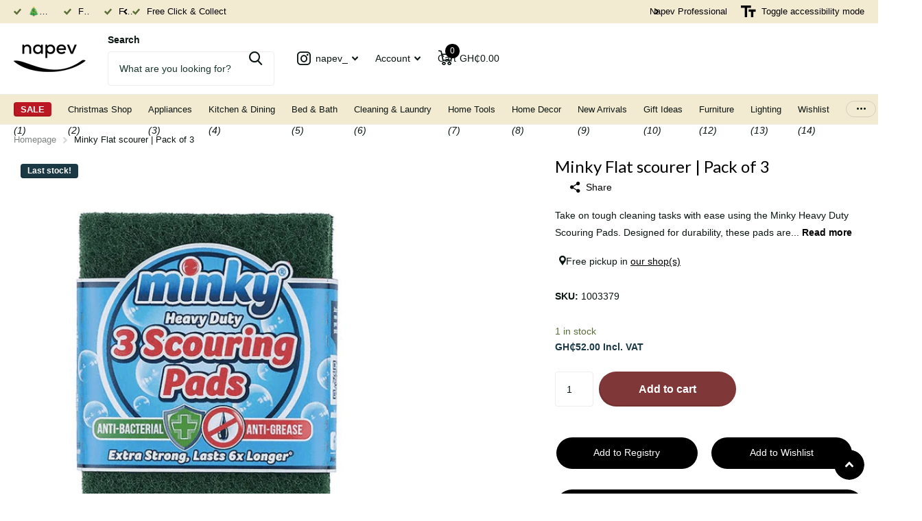

--- FILE ---
content_type: text/html; charset=utf-8
request_url: https://www.napevltd.com/products/minky-flat-scourer-pack-of-3
body_size: 29901
content:
<!doctype html>
<html lang="en" data-theme="xtra" dir="ltr" class="no-js ">
	<head>
  





   <link rel="amphtml" href="https://www.napevltd.com/a/s/products/minky-flat-scourer-pack-of-3">



		<meta charset="utf-8">
		<meta http-equiv="x-ua-compatible" content="ie=edge">
		<title>Minky Flat scourer | Pack of 3 &ndash; napev</title><meta name="description" content="Take on tough cleaning tasks with ease using the Minky Heavy Duty Scouring Pads. Designed for durability, these pads are thicker, stronger, and last up to 6 times longer than standard scourers. Key Features: Heavy-Duty Performance: Crafted from specially coated, high-quality abrasive fibres for superior grease-cutting "><meta name="theme-color" content="">
		<meta name="MobileOptimized" content="320">
		<meta name="HandheldFriendly" content="true">
		<meta name="viewport" content="width=device-width, initial-scale=1, minimum-scale=1, maximum-scale=5, viewport-fit=cover, shrink-to-fit=no">
		<meta name="format-detection" content="telephone=no">
		<meta name="msapplication-config" content="//www.napevltd.com/cdn/shop/t/99/assets/browserconfig.xml?v=52024572095365081671762972693">
		<link rel="canonical" href="https://www.napevltd.com/products/minky-flat-scourer-pack-of-3">
		<link rel="preconnect" href="https://fonts.shopifycdn.com" crossorigin><link rel="preload" as="style" href="//www.napevltd.com/cdn/shop/t/99/assets/screen.css?v=175792345979981596611762972693">
		<link rel="preload" as="style" href="//www.napevltd.com/cdn/shop/t/99/assets/theme-xtra.css?v=93573482502964324901762972693">
		<link rel="preload" as="style" href="//www.napevltd.com/cdn/shop/t/99/assets/screen-settings.css?v=178478451179421691101763807824">
		
		<link rel="preload" as="font" href="//www.napevltd.com/cdn/fonts/lato/lato_n4.c3b93d431f0091c8be23185e15c9d1fee1e971c5.woff2" type="font/woff2" crossorigin>
    
<link rel="preload" as="font" href="//www.napevltd.com/cdn/shop/t/99/assets/xtra.woff2?v=74598006880499421301762972693" crossorigin>
		<link href="//www.napevltd.com/cdn/shop/t/99/assets/screen.css?v=175792345979981596611762972693" rel="stylesheet" type="text/css" media="screen" />
		<link href="//www.napevltd.com/cdn/shop/t/99/assets/theme-xtra.css?v=93573482502964324901762972693" rel="stylesheet" type="text/css" media="screen" />
		<link href="//www.napevltd.com/cdn/shop/t/99/assets/screen-settings.css?v=178478451179421691101763807824" rel="stylesheet" type="text/css" media="screen" />
		<noscript><link rel="stylesheet" href="//www.napevltd.com/cdn/shop/t/99/assets/async-menu.css?v=21859973223019096731762972693"></noscript><link href="//www.napevltd.com/cdn/shop/t/99/assets/page-product.css?v=119493796049364278621762972693" rel="stylesheet" type="text/css" media="screen" />

<link rel="icon" href="//www.napevltd.com/cdn/shop/files/Untitled_design_-_2023-07-15T091541.795.png?crop=center&height=32&v=1689412560&width=32" type="image/png">
			<link rel="mask-icon" href="safari-pinned-tab.svg" color="#333333">
			<link rel="apple-touch-icon" href="apple-touch-icon.png"><script>document.documentElement.classList.remove('no-js'); document.documentElement.classList.add('js');</script>
		<meta name="msapplication-config" content="//www.napevltd.com/cdn/shop/t/99/assets/browserconfig.xml?v=52024572095365081671762972693">
<meta property="og:title" content="Minky Flat scourer | Pack of 3">
<meta property="og:type" content="product">
<meta property="og:description" content="Take on tough cleaning tasks with ease using the Minky Heavy Duty Scouring Pads. Designed for durability, these pads are thicker, stronger, and last up to 6 times longer than standard scourers. Key Features: Heavy-Duty Performance: Crafted from specially coated, high-quality abrasive fibres for superior grease-cutting ">
<meta property="og:site_name" content="napev">
<meta property="og:url" content="https://www.napevltd.com/products/minky-flat-scourer-pack-of-3">

  
  <meta property="product:price:amount" content="GH₵52.00">
  <meta property="og:price:amount" content="GH₵52.00">
  <meta property="og:price:currency" content="GHS">
  <meta property="og:availability" content="instock" />

<meta property="og:image" content="//www.napevltd.com/cdn/shop/products/1_23981e65-5942-4add-ae7c-171d56c54816.png?crop=center&height=500&v=1711139452&width=600">

<meta name="twitter:title" content="Minky Flat scourer | Pack of 3">
<meta name="twitter:description" content="Take on tough cleaning tasks with ease using the Minky Heavy Duty Scouring Pads. Designed for durability, these pads are thicker, stronger, and last up to 6 times longer than standard scourers. Key Features: Heavy-Duty Performance: Crafted from specially coated, high-quality abrasive fibres for superior grease-cutting ">
<meta name="twitter:site" content="napev">

  <meta name="twitter:card" content="//www.napevltd.com/cdn/shop/files/Logo_Black_Napev_03_14_2019_cb22ee59-dde7-49c6-9453-427c5de5391c.png?v=1690408788">

<meta property="twitter:image" content="//www.napevltd.com/cdn/shop/products/1_23981e65-5942-4add-ae7c-171d56c54816.png?crop=center&height=500&v=1711139452&width=600">
<script type="application/ld+json">
  [
      {
        "@context": "http://schema.org",
        "@type": "Product",
        "name": "Minky Flat scourer | Pack of 3",
        "url": "https://www.napevltd.com/products/minky-flat-scourer-pack-of-3","brand": { "@type": "Brand", "name": "Minky" },"description": "Take on tough cleaning tasks with ease using the Minky Heavy Duty Scouring Pads. Designed for durability, these pads are thicker, stronger, and last up to 6 times longer than standard scourers.\nKey Features:\n\n\nHeavy-Duty Performance: Crafted from specially coated, high-quality abrasive fibres for superior grease-cutting power.\n\nLong-Lasting Durability: Built to withstand intensive scrubbing, lasting up to 6 times longer than standard pads.\n\nVersatile Cleaning: Ideal for general washing up, as well as tackling stubborn marks and stains.\n\nPack of 3: Convenient for stocking up or keeping one in multiple areas for quick clean-ups.\n\nPerfect for tackling tough kitchen grime, burnt-on food, or stubborn stains, these scourers offer reliable and effective cleaning with every use.","image": "//www.napevltd.com/cdn/shop/products/1_23981e65-5942-4add-ae7c-171d56c54816.png?crop=center&height=500&v=1711139452&width=600","gtin8": "5010353319341","sku": "1003379","offers": {
          "@type": "Offer",
          "price": "52.0",
          "url": "https://www.napevltd.com/products/minky-flat-scourer-pack-of-3",
          "priceValidUntil": "2027-01-05",
          "priceCurrency": "GHS",
            "availability": "https://schema.org/InStock",
            "inventoryLevel": "1"}
        
      },
    {
      "@context": "http://schema.org/",
      "@type": "Organization",
      "url": "https://www.napevltd.com/products/minky-flat-scourer-pack-of-3",
      "name": "napev",
      "legalName": "napev",
      "description": "Take on tough cleaning tasks with ease using the Minky Heavy Duty Scouring Pads. Designed for durability, these pads are thicker, stronger, and last up to 6 times longer than standard scourers. Key Features: Heavy-Duty Performance: Crafted from specially coated, high-quality abrasive fibres for superior grease-cutting ","logo": "//www.napevltd.com/cdn/shop/files/Logo_Black_Napev_03_14_2019_cb22ee59-dde7-49c6-9453-427c5de5391c.png?v=1690408788",
        "image": "//www.napevltd.com/cdn/shop/files/Logo_Black_Napev_03_14_2019_cb22ee59-dde7-49c6-9453-427c5de5391c.png?v=1690408788","contactPoint": {
        "@type": "ContactPoint",
        "contactType": "Customer service",
        "telephone": "0262622844"
      },
      "address": {
        "@type": "PostalAddress",
        "streetAddress": "GIFFARD ROAD, ADJACENT SHELL FILLING STATION",
        "addressLocality": "LABADI, ACCRA",
        "postalCode": "",
        "addressCountry": "GH"
      }
    },
    {
      "@context": "http://schema.org",
      "@type": "WebSite",
      "url": "https://www.napevltd.com/products/minky-flat-scourer-pack-of-3",
      "name": "napev",
      "description": "Take on tough cleaning tasks with ease using the Minky Heavy Duty Scouring Pads. Designed for durability, these pads are thicker, stronger, and last up to 6 times longer than standard scourers. Key Features: Heavy-Duty Performance: Crafted from specially coated, high-quality abrasive fibres for superior grease-cutting ",
      "author": [
        {
          "@type": "Organization",
          "url": "https://www.someoneyouknow.online",
          "name": "Someoneyouknow",
          "address": {
            "@type": "PostalAddress",
            "streetAddress": "Wilhelminaplein 25",
            "addressLocality": "Eindhoven",
            "addressRegion": "NB",
            "postalCode": "5611 HG",
            "addressCountry": "NL"
          }
        }
      ]
    }
  ]
</script>

		<script>window.performance && window.performance.mark && window.performance.mark('shopify.content_for_header.start');</script><meta name="google-site-verification" content="8MWkmpb1LOeViVkbuHG4tscuPEzp1DQ-Bqw9GKG3eS0">
<meta id="shopify-digital-wallet" name="shopify-digital-wallet" content="/3086680110/digital_wallets/dialog">
<link rel="alternate" type="application/json+oembed" href="https://www.napevltd.com/products/minky-flat-scourer-pack-of-3.oembed">
<script async="async" src="/checkouts/internal/preloads.js?locale=en-GH"></script>
<script id="shopify-features" type="application/json">{"accessToken":"ff26847284c85cf15d5a93a7c853c3c0","betas":["rich-media-storefront-analytics"],"domain":"www.napevltd.com","predictiveSearch":true,"shopId":3086680110,"locale":"en"}</script>
<script>var Shopify = Shopify || {};
Shopify.shop = "napev.myshopify.com";
Shopify.locale = "en";
Shopify.currency = {"active":"GHS","rate":"1.0"};
Shopify.country = "GH";
Shopify.theme = {"name":"Xtra Christmas 2025","id":142239563841,"schema_name":"Xtra","schema_version":"5.4.0","theme_store_id":1609,"role":"main"};
Shopify.theme.handle = "null";
Shopify.theme.style = {"id":null,"handle":null};
Shopify.cdnHost = "www.napevltd.com/cdn";
Shopify.routes = Shopify.routes || {};
Shopify.routes.root = "/";</script>
<script type="module">!function(o){(o.Shopify=o.Shopify||{}).modules=!0}(window);</script>
<script>!function(o){function n(){var o=[];function n(){o.push(Array.prototype.slice.apply(arguments))}return n.q=o,n}var t=o.Shopify=o.Shopify||{};t.loadFeatures=n(),t.autoloadFeatures=n()}(window);</script>
<script id="shop-js-analytics" type="application/json">{"pageType":"product"}</script>
<script defer="defer" async type="module" src="//www.napevltd.com/cdn/shopifycloud/shop-js/modules/v2/client.init-shop-cart-sync_DtuiiIyl.en.esm.js"></script>
<script defer="defer" async type="module" src="//www.napevltd.com/cdn/shopifycloud/shop-js/modules/v2/chunk.common_CUHEfi5Q.esm.js"></script>
<script type="module">
  await import("//www.napevltd.com/cdn/shopifycloud/shop-js/modules/v2/client.init-shop-cart-sync_DtuiiIyl.en.esm.js");
await import("//www.napevltd.com/cdn/shopifycloud/shop-js/modules/v2/chunk.common_CUHEfi5Q.esm.js");

  window.Shopify.SignInWithShop?.initShopCartSync?.({"fedCMEnabled":true,"windoidEnabled":true});

</script>
<script>(function() {
  var isLoaded = false;
  function asyncLoad() {
    if (isLoaded) return;
    isLoaded = true;
    var urls = ["https:\/\/api-eu1.hubapi.com\/scriptloader\/v1\/25707861.js?shop=napev.myshopify.com"];
    for (var i = 0; i < urls.length; i++) {
      var s = document.createElement('script');
      s.type = 'text/javascript';
      s.async = true;
      s.src = urls[i];
      var x = document.getElementsByTagName('script')[0];
      x.parentNode.insertBefore(s, x);
    }
  };
  if(window.attachEvent) {
    window.attachEvent('onload', asyncLoad);
  } else {
    window.addEventListener('load', asyncLoad, false);
  }
})();</script>
<script id="__st">var __st={"a":3086680110,"offset":0,"reqid":"8e387252-2806-4ff9-af96-967d7cd83839-1767576075","pageurl":"www.napevltd.com\/products\/minky-flat-scourer-pack-of-3","u":"791e81d0d5ed","p":"product","rtyp":"product","rid":6951258914881};</script>
<script>window.ShopifyPaypalV4VisibilityTracking = true;</script>
<script id="captcha-bootstrap">!function(){'use strict';const t='contact',e='account',n='new_comment',o=[[t,t],['blogs',n],['comments',n],[t,'customer']],c=[[e,'customer_login'],[e,'guest_login'],[e,'recover_customer_password'],[e,'create_customer']],r=t=>t.map((([t,e])=>`form[action*='/${t}']:not([data-nocaptcha='true']) input[name='form_type'][value='${e}']`)).join(','),a=t=>()=>t?[...document.querySelectorAll(t)].map((t=>t.form)):[];function s(){const t=[...o],e=r(t);return a(e)}const i='password',u='form_key',d=['recaptcha-v3-token','g-recaptcha-response','h-captcha-response',i],f=()=>{try{return window.sessionStorage}catch{return}},m='__shopify_v',_=t=>t.elements[u];function p(t,e,n=!1){try{const o=window.sessionStorage,c=JSON.parse(o.getItem(e)),{data:r}=function(t){const{data:e,action:n}=t;return t[m]||n?{data:e,action:n}:{data:t,action:n}}(c);for(const[e,n]of Object.entries(r))t.elements[e]&&(t.elements[e].value=n);n&&o.removeItem(e)}catch(o){console.error('form repopulation failed',{error:o})}}const l='form_type',E='cptcha';function T(t){t.dataset[E]=!0}const w=window,h=w.document,L='Shopify',v='ce_forms',y='captcha';let A=!1;((t,e)=>{const n=(g='f06e6c50-85a8-45c8-87d0-21a2b65856fe',I='https://cdn.shopify.com/shopifycloud/storefront-forms-hcaptcha/ce_storefront_forms_captcha_hcaptcha.v1.5.2.iife.js',D={infoText:'Protected by hCaptcha',privacyText:'Privacy',termsText:'Terms'},(t,e,n)=>{const o=w[L][v],c=o.bindForm;if(c)return c(t,g,e,D).then(n);var r;o.q.push([[t,g,e,D],n]),r=I,A||(h.body.append(Object.assign(h.createElement('script'),{id:'captcha-provider',async:!0,src:r})),A=!0)});var g,I,D;w[L]=w[L]||{},w[L][v]=w[L][v]||{},w[L][v].q=[],w[L][y]=w[L][y]||{},w[L][y].protect=function(t,e){n(t,void 0,e),T(t)},Object.freeze(w[L][y]),function(t,e,n,w,h,L){const[v,y,A,g]=function(t,e,n){const i=e?o:[],u=t?c:[],d=[...i,...u],f=r(d),m=r(i),_=r(d.filter((([t,e])=>n.includes(e))));return[a(f),a(m),a(_),s()]}(w,h,L),I=t=>{const e=t.target;return e instanceof HTMLFormElement?e:e&&e.form},D=t=>v().includes(t);t.addEventListener('submit',(t=>{const e=I(t);if(!e)return;const n=D(e)&&!e.dataset.hcaptchaBound&&!e.dataset.recaptchaBound,o=_(e),c=g().includes(e)&&(!o||!o.value);(n||c)&&t.preventDefault(),c&&!n&&(function(t){try{if(!f())return;!function(t){const e=f();if(!e)return;const n=_(t);if(!n)return;const o=n.value;o&&e.removeItem(o)}(t);const e=Array.from(Array(32),(()=>Math.random().toString(36)[2])).join('');!function(t,e){_(t)||t.append(Object.assign(document.createElement('input'),{type:'hidden',name:u})),t.elements[u].value=e}(t,e),function(t,e){const n=f();if(!n)return;const o=[...t.querySelectorAll(`input[type='${i}']`)].map((({name:t})=>t)),c=[...d,...o],r={};for(const[a,s]of new FormData(t).entries())c.includes(a)||(r[a]=s);n.setItem(e,JSON.stringify({[m]:1,action:t.action,data:r}))}(t,e)}catch(e){console.error('failed to persist form',e)}}(e),e.submit())}));const S=(t,e)=>{t&&!t.dataset[E]&&(n(t,e.some((e=>e===t))),T(t))};for(const o of['focusin','change'])t.addEventListener(o,(t=>{const e=I(t);D(e)&&S(e,y())}));const B=e.get('form_key'),M=e.get(l),P=B&&M;t.addEventListener('DOMContentLoaded',(()=>{const t=y();if(P)for(const e of t)e.elements[l].value===M&&p(e,B);[...new Set([...A(),...v().filter((t=>'true'===t.dataset.shopifyCaptcha))])].forEach((e=>S(e,t)))}))}(h,new URLSearchParams(w.location.search),n,t,e,['guest_login'])})(!0,!0)}();</script>
<script integrity="sha256-4kQ18oKyAcykRKYeNunJcIwy7WH5gtpwJnB7kiuLZ1E=" data-source-attribution="shopify.loadfeatures" defer="defer" src="//www.napevltd.com/cdn/shopifycloud/storefront/assets/storefront/load_feature-a0a9edcb.js" crossorigin="anonymous"></script>
<script data-source-attribution="shopify.dynamic_checkout.dynamic.init">var Shopify=Shopify||{};Shopify.PaymentButton=Shopify.PaymentButton||{isStorefrontPortableWallets:!0,init:function(){window.Shopify.PaymentButton.init=function(){};var t=document.createElement("script");t.src="https://www.napevltd.com/cdn/shopifycloud/portable-wallets/latest/portable-wallets.en.js",t.type="module",document.head.appendChild(t)}};
</script>
<script data-source-attribution="shopify.dynamic_checkout.buyer_consent">
  function portableWalletsHideBuyerConsent(e){var t=document.getElementById("shopify-buyer-consent"),n=document.getElementById("shopify-subscription-policy-button");t&&n&&(t.classList.add("hidden"),t.setAttribute("aria-hidden","true"),n.removeEventListener("click",e))}function portableWalletsShowBuyerConsent(e){var t=document.getElementById("shopify-buyer-consent"),n=document.getElementById("shopify-subscription-policy-button");t&&n&&(t.classList.remove("hidden"),t.removeAttribute("aria-hidden"),n.addEventListener("click",e))}window.Shopify?.PaymentButton&&(window.Shopify.PaymentButton.hideBuyerConsent=portableWalletsHideBuyerConsent,window.Shopify.PaymentButton.showBuyerConsent=portableWalletsShowBuyerConsent);
</script>
<script data-source-attribution="shopify.dynamic_checkout.cart.bootstrap">document.addEventListener("DOMContentLoaded",(function(){function t(){return document.querySelector("shopify-accelerated-checkout-cart, shopify-accelerated-checkout")}if(t())Shopify.PaymentButton.init();else{new MutationObserver((function(e,n){t()&&(Shopify.PaymentButton.init(),n.disconnect())})).observe(document.body,{childList:!0,subtree:!0})}}));
</script>

<script>window.performance && window.performance.mark && window.performance.mark('shopify.content_for_header.end');</script>
		<style>
.registry-profile-block p span:first-child {
    text-align: left !important;
}
.registry-profile-block p span {
    width: 100% !important;
}
tr.registry-variant  {
    display: table-row;
}
</style>
		<style data-shopify>
			:root {
				--scheme-1:                      #ffffff;
				--scheme-1_solid:                #ffffff;
				--scheme-1_bg:                   var(--scheme-1);
				--scheme-1_bg_dark:              var(--scheme-1_bg);
				--scheme-1_bg_var:               var(--scheme-1_bg_dark);
				--scheme-1_bg_secondary:         #f4f4f4;
				--scheme-1_fg:                   #0b1613;
				--scheme-1_fg_sat:               #c0dfd7;
				--scheme-1_title:                #000000;
				--scheme-1_title_solid:          #000000;

				--scheme-1_primary_btn_bg:       #000000;
				--scheme-1_primary_btn_bg_dark:  #000000;
				--scheme-1_primary_btn_fg:       #ffffff;
				--scheme-1_secondary_btn_bg:     #fbea61;
				--scheme-1_secondary_btn_bg_dark:#fae53e;
				--scheme-1_secondary_btn_fg:     #000000;
				--scheme-1_tertiary_btn_bg:      #378cde;
				--scheme-1_tertiary_btn_bg_dark: #227acf;
				--scheme-1_tertiary_btn_fg:      #ffffff;
				--scheme-1_btn_bg:       		var(--scheme-1_primary_btn_bg);
				--scheme-1_btn_bg_dark:  		var(--scheme-1_primary_btn_bg_dark);
				--scheme-1_btn_fg:       		var(--scheme-1_primary_btn_fg);
				--scheme-1_bd:                   #ecedec;
				--scheme-1_input_bg:             #ffffff;
				--scheme-1_input_fg:             #0b1613;
				--scheme-1_input_pl:             #1c3830;
				--scheme-1_accent:               #f0702c;
				--scheme-1_accent_gradient:      linear-gradient(320deg, rgba(232, 74, 147, 1) 4%, rgba(239, 179, 76, 1) 100%);
				
				--scheme-1_fg_brightness: 0; 
				
					--primary_text_rgba:  				rgb(11, 22, 19);
					--body_bg:            				var(--scheme-1_bg);
				
				}select, .bv_atual, #root #content .f8sr select,
				[class^="palette-scheme-1"] select,
				[class^="palette-scheme-1"] .bv_atual,
				#root #content [class^="palette-scheme-1"] .f8sr select {
				background-image: url("data:image/svg+xml,%3Csvg xmlns='http://www.w3.org/2000/svg' xml:space='preserve' style='enable-background:new 0 0 12.7 7.7' viewBox='0 0 12.7 7.7' fill='%230b1613'%3E%3Cpath d='M.3.2c.4-.3.9-.3 1.2.1l4.7 5.3 5-5.3c.3-.3.9-.4 1.2 0 .3.3.4.9 0 1.2l-5.7 6c-.1.1-.3.2-.5.2s-.5-.1-.6-.3l-5.3-6C-.1 1.1-.1.5.3.2z'/%3E%3C/svg%3E");
				}
				
					#root input[type="date"], #root .datepicker-input { background-image: url("data:image/svg+xml,%3Csvg xmlns='http://www.w3.org/2000/svg' xml:space='preserve' style='enable-background:new 0 0 14 16' viewBox='0 0 14 16' fill='%230b1613'%3E%3Cpath d='M12.3 2H11V.8c0-.5-.3-.8-.7-.8s-.8.3-.8.8V2h-5V.8c0-.5-.3-.8-.7-.8S3 .3 3 .8V2H1.8C.8 2 0 2.8 0 3.8v10.5c0 1 .8 1.8 1.8 1.8h10.5c1 0 1.8-.8 1.8-1.8V3.8c-.1-1-.9-1.8-1.8-1.8zm.2 12.3c0 .1-.1.3-.3.3H1.8c-.1 0-.3-.1-.3-.3V7.5h11v6.8zm0-8.3h-11V3.8c0-.1.1-.3.3-.3h10.5c.1 0 .3.1.3.3V6z'/%3E%3C/svg%3E"); }
				
				select:focus, #root #content .f8sr select:focus,
				[class^="palette-scheme-1"] select:focus,
				#root #content [class^="palette-scheme-1"] .f8sr select:focus {
				background-image: url("data:image/svg+xml,%3Csvg xmlns='http://www.w3.org/2000/svg' xml:space='preserve' style='enable-background:new 0 0 12.7 7.7' viewBox='0 0 12.7 7.7' fill='%230b1613'%3E%3Cpath d='M12.4 7.5c-.4.3-.9.3-1.2-.1L6.5 2.1l-5 5.3c-.3.3-.9.4-1.2 0-.3-.3-.4-.9 0-1.2L6 .2c.1-.1.3-.2.5-.2.3 0 .5.1.6.3l5.3 6c.4.3.4.9 0 1.2z'/%3E%3C/svg%3E");
				}
				:root, [class^="palette-scheme-1"], [data-active-content*="scheme-1"] {
				--primary_bg:             var(--scheme-1_bg);
				--bg_secondary:           var(--scheme-1_bg_secondary);
				--primary_text:           var(--scheme-1_fg);
				--primary_text_h:         var(--scheme-1_title);
				--headings_text:          var(--primary_text_h);
				--headings_text_solid:    var(--scheme-1_title_solid);
				--primary_bg_btn:         var(--scheme-1_primary_btn_bg);
				--primary_bg_btn_dark:    var(--scheme-1_primary_btn_bg_dark);
				--primary_btn_text:       var(--scheme-1_primary_btn_fg);
				--secondary_bg_btn:       var(--scheme-1_secondary_btn_bg);
				--secondary_bg_btn_dark:  var(--scheme-1_secondary_btn_bg_dark);
				--secondary_btn_text:     var(--scheme-1_secondary_btn_fg);
				--tertiary_bg_btn:        var(--scheme-1_tertiary_btn_bg);
				--tertiary_bg_btn_dark:   var(--scheme-1_tertiary_btn_bg_dark);
				--tertiary_btn_text:      var(--scheme-1_tertiary_btn_fg);
				--custom_input_bg:        var(--scheme-1_input_bg);
				--custom_input_fg:        var(--scheme-1_input_fg);
				--custom_input_pl:        var(--scheme-1_input_pl);
				--custom_input_bd:        var(--scheme-1_bd);
				--custom_bd:              var(--custom_input_bd);
				--secondary_bg: 		  var(--primary_bg_btn);
				--accent:                 var(--scheme-1_accent);
				--accent_gradient:        var(--scheme-1_accent_gradient);
				--primary_text_brightness:var(--scheme-1_fg_brightness);
				}
				
			:root {
				--scheme-2:                      #0b1613;
				--scheme-2_solid:                #0b1613;
				--scheme-2_bg:                   var(--scheme-2);
				--scheme-2_bg_dark:              #080f0d;
				--scheme-2_bg_var:               var(--scheme-2_bg_dark);
				--scheme-2_bg_secondary:         #8a8a9e;
				--scheme-2_fg:                   #ffffff;
				--scheme-2_fg_sat:               #ffffff;
				--scheme-2_title:                #000000;
				--scheme-2_title_solid:          #000000;

				--scheme-2_primary_btn_bg:       #ffffff;
				--scheme-2_primary_btn_bg_dark:  #ededed;
				--scheme-2_primary_btn_fg:       #0b1613;
				--scheme-2_secondary_btn_bg:     #b8e986;
				--scheme-2_secondary_btn_bg_dark:#a6e468;
				--scheme-2_secondary_btn_fg:     #000000;
				--scheme-2_tertiary_btn_bg:      #000096;
				--scheme-2_tertiary_btn_bg_dark: #000072;
				--scheme-2_tertiary_btn_fg:      #ffffff;
				--scheme-2_btn_bg:       		var(--scheme-2_primary_btn_bg);
				--scheme-2_btn_bg_dark:  		var(--scheme-2_primary_btn_bg_dark);
				--scheme-2_btn_fg:       		var(--scheme-2_primary_btn_fg);
				--scheme-2_bd:                   #fafafa;
				--scheme-2_input_bg:             #ffffff;
				--scheme-2_input_fg:             #0b1613;
				--scheme-2_input_pl:             #1c3830;
				--scheme-2_accent:               #fbea61;
				--scheme-2_accent_gradient:      #fbea61;
				
				--scheme-2_fg_brightness: 1; 
				
				}
				[class^="palette-scheme-2"] select,
				[class^="palette-scheme-2"] .bv_atual,
				#root #content [class^="palette-scheme-2"] .f8sr select {
				background-image: url("data:image/svg+xml,%3Csvg xmlns='http://www.w3.org/2000/svg' xml:space='preserve' style='enable-background:new 0 0 12.7 7.7' viewBox='0 0 12.7 7.7' fill='%230b1613'%3E%3Cpath d='M.3.2c.4-.3.9-.3 1.2.1l4.7 5.3 5-5.3c.3-.3.9-.4 1.2 0 .3.3.4.9 0 1.2l-5.7 6c-.1.1-.3.2-.5.2s-.5-.1-.6-.3l-5.3-6C-.1 1.1-.1.5.3.2z'/%3E%3C/svg%3E");
				}
				
				
				[class^="palette-scheme-2"] select:focus,
				#root #content [class^="palette-scheme-2"] .f8sr select:focus {
				background-image: url("data:image/svg+xml,%3Csvg xmlns='http://www.w3.org/2000/svg' xml:space='preserve' style='enable-background:new 0 0 12.7 7.7' viewBox='0 0 12.7 7.7' fill='%230b1613'%3E%3Cpath d='M12.4 7.5c-.4.3-.9.3-1.2-.1L6.5 2.1l-5 5.3c-.3.3-.9.4-1.2 0-.3-.3-.4-.9 0-1.2L6 .2c.1-.1.3-.2.5-.2.3 0 .5.1.6.3l5.3 6c.4.3.4.9 0 1.2z'/%3E%3C/svg%3E");
				}
				[class^="palette-scheme-2"], [data-active-content*="scheme-2"] {
				--primary_bg:             var(--scheme-2_bg);
				--bg_secondary:           var(--scheme-2_bg_secondary);
				--primary_text:           var(--scheme-2_fg);
				--primary_text_h:         var(--scheme-2_title);
				--headings_text:          var(--primary_text_h);
				--headings_text_solid:    var(--scheme-2_title_solid);
				--primary_bg_btn:         var(--scheme-2_primary_btn_bg);
				--primary_bg_btn_dark:    var(--scheme-2_primary_btn_bg_dark);
				--primary_btn_text:       var(--scheme-2_primary_btn_fg);
				--secondary_bg_btn:       var(--scheme-2_secondary_btn_bg);
				--secondary_bg_btn_dark:  var(--scheme-2_secondary_btn_bg_dark);
				--secondary_btn_text:     var(--scheme-2_secondary_btn_fg);
				--tertiary_bg_btn:        var(--scheme-2_tertiary_btn_bg);
				--tertiary_bg_btn_dark:   var(--scheme-2_tertiary_btn_bg_dark);
				--tertiary_btn_text:      var(--scheme-2_tertiary_btn_fg);
				--custom_input_bg:        var(--scheme-2_input_bg);
				--custom_input_fg:        var(--scheme-2_input_fg);
				--custom_input_pl:        var(--scheme-2_input_pl);
				--custom_input_bd:        var(--scheme-2_bd);
				--custom_bd:              var(--custom_input_bd);
				--secondary_bg: 		  var(--primary_bg_btn);
				--accent:                 var(--scheme-2_accent);
				--accent_gradient:        var(--scheme-2_accent_gradient);
				--primary_text_brightness:var(--scheme-2_fg_brightness);
				}
				
			:root {
				--scheme-3:                      #f3ead2;
				--scheme-3_solid:                #f3ead2;
				--scheme-3_bg:                   var(--scheme-3);
				--scheme-3_bg_dark:              #f1e6ca;
				--scheme-3_bg_var:               var(--scheme-3_bg_dark);
				--scheme-3_bg_secondary:         #ffffff;
				--scheme-3_fg:                   #000000;
				--scheme-3_fg_sat:               #bfbfbf;
				--scheme-3_title:                #000000;
				--scheme-3_title_solid:          #000000;

				--scheme-3_primary_btn_bg:       #0b1613;
				--scheme-3_primary_btn_bg_dark:  #000000;
				--scheme-3_primary_btn_fg:       #ffffff;
				--scheme-3_secondary_btn_bg:     #000000;
				--scheme-3_secondary_btn_bg_dark:#000000;
				--scheme-3_secondary_btn_fg:     #ffffff;
				--scheme-3_tertiary_btn_bg:      #378cde;
				--scheme-3_tertiary_btn_bg_dark: #227acf;
				--scheme-3_tertiary_btn_fg:      #ffffff;
				--scheme-3_btn_bg:       		var(--scheme-3_primary_btn_bg);
				--scheme-3_btn_bg_dark:  		var(--scheme-3_primary_btn_bg_dark);
				--scheme-3_btn_fg:       		var(--scheme-3_primary_btn_fg);
				--scheme-3_bd:                   #fafafa;
				--scheme-3_input_bg:             #ffffff;
				--scheme-3_input_fg:             #0b1613;
				--scheme-3_input_pl:             #1c3830;
				--scheme-3_accent:               #f0702c;
				--scheme-3_accent_gradient:      #f0702c;
				
				--scheme-3_fg_brightness: 0; 
				
				}
				[class^="palette-scheme-3"] select,
				[class^="palette-scheme-3"] .bv_atual,
				#root #content [class^="palette-scheme-3"] .f8sr select {
				background-image: url("data:image/svg+xml,%3Csvg xmlns='http://www.w3.org/2000/svg' xml:space='preserve' style='enable-background:new 0 0 12.7 7.7' viewBox='0 0 12.7 7.7' fill='%230b1613'%3E%3Cpath d='M.3.2c.4-.3.9-.3 1.2.1l4.7 5.3 5-5.3c.3-.3.9-.4 1.2 0 .3.3.4.9 0 1.2l-5.7 6c-.1.1-.3.2-.5.2s-.5-.1-.6-.3l-5.3-6C-.1 1.1-.1.5.3.2z'/%3E%3C/svg%3E");
				}
				
				
				[class^="palette-scheme-3"] select:focus,
				#root #content [class^="palette-scheme-3"] .f8sr select:focus {
				background-image: url("data:image/svg+xml,%3Csvg xmlns='http://www.w3.org/2000/svg' xml:space='preserve' style='enable-background:new 0 0 12.7 7.7' viewBox='0 0 12.7 7.7' fill='%230b1613'%3E%3Cpath d='M12.4 7.5c-.4.3-.9.3-1.2-.1L6.5 2.1l-5 5.3c-.3.3-.9.4-1.2 0-.3-.3-.4-.9 0-1.2L6 .2c.1-.1.3-.2.5-.2.3 0 .5.1.6.3l5.3 6c.4.3.4.9 0 1.2z'/%3E%3C/svg%3E");
				}
				[class^="palette-scheme-3"], [data-active-content*="scheme-3"] {
				--primary_bg:             var(--scheme-3_bg);
				--bg_secondary:           var(--scheme-3_bg_secondary);
				--primary_text:           var(--scheme-3_fg);
				--primary_text_h:         var(--scheme-3_title);
				--headings_text:          var(--primary_text_h);
				--headings_text_solid:    var(--scheme-3_title_solid);
				--primary_bg_btn:         var(--scheme-3_primary_btn_bg);
				--primary_bg_btn_dark:    var(--scheme-3_primary_btn_bg_dark);
				--primary_btn_text:       var(--scheme-3_primary_btn_fg);
				--secondary_bg_btn:       var(--scheme-3_secondary_btn_bg);
				--secondary_bg_btn_dark:  var(--scheme-3_secondary_btn_bg_dark);
				--secondary_btn_text:     var(--scheme-3_secondary_btn_fg);
				--tertiary_bg_btn:        var(--scheme-3_tertiary_btn_bg);
				--tertiary_bg_btn_dark:   var(--scheme-3_tertiary_btn_bg_dark);
				--tertiary_btn_text:      var(--scheme-3_tertiary_btn_fg);
				--custom_input_bg:        var(--scheme-3_input_bg);
				--custom_input_fg:        var(--scheme-3_input_fg);
				--custom_input_pl:        var(--scheme-3_input_pl);
				--custom_input_bd:        var(--scheme-3_bd);
				--custom_bd:              var(--custom_input_bd);
				--secondary_bg: 		  var(--primary_bg_btn);
				--accent:                 var(--scheme-3_accent);
				--accent_gradient:        var(--scheme-3_accent_gradient);
				--primary_text_brightness:var(--scheme-3_fg_brightness);
				}
				
			:root {
				--scheme-4:                      #abc6d7;
				--scheme-4_solid:                #abc6d7;
				--scheme-4_bg:                   var(--scheme-4);
				--scheme-4_bg_dark:              #a4c1d4;
				--scheme-4_bg_var:               var(--scheme-4_bg_dark);
				--scheme-4_bg_secondary:         #f4f4f4;
				--scheme-4_fg:                   #0b1613;
				--scheme-4_fg_sat:               #c0dfd7;
				--scheme-4_title:                #ffffff;
				--scheme-4_title_solid:          #ffffff;

				--scheme-4_primary_btn_bg:       #000000;
				--scheme-4_primary_btn_bg_dark:  #000000;
				--scheme-4_primary_btn_fg:       #ffffff;
				--scheme-4_secondary_btn_bg:     #ffffff;
				--scheme-4_secondary_btn_bg_dark:#ededed;
				--scheme-4_secondary_btn_fg:     #0b1613;
				--scheme-4_tertiary_btn_bg:      #ffffff;
				--scheme-4_tertiary_btn_bg_dark: #ededed;
				--scheme-4_tertiary_btn_fg:      #0b1613;
				--scheme-4_btn_bg:       		var(--scheme-4_primary_btn_bg);
				--scheme-4_btn_bg_dark:  		var(--scheme-4_primary_btn_bg_dark);
				--scheme-4_btn_fg:       		var(--scheme-4_primary_btn_fg);
				--scheme-4_bd:                   #fafafa;
				--scheme-4_input_bg:             #ffffff;
				--scheme-4_input_fg:             #0b1613;
				--scheme-4_input_pl:             #1c3830;
				--scheme-4_accent:               #f0702c;
				--scheme-4_accent_gradient:      #f0702c;
				
				--scheme-4_fg_brightness: 0; 
				
				}
				[class^="palette-scheme-4"] select,
				[class^="palette-scheme-4"] .bv_atual,
				#root #content [class^="palette-scheme-4"] .f8sr select {
				background-image: url("data:image/svg+xml,%3Csvg xmlns='http://www.w3.org/2000/svg' xml:space='preserve' style='enable-background:new 0 0 12.7 7.7' viewBox='0 0 12.7 7.7' fill='%230b1613'%3E%3Cpath d='M.3.2c.4-.3.9-.3 1.2.1l4.7 5.3 5-5.3c.3-.3.9-.4 1.2 0 .3.3.4.9 0 1.2l-5.7 6c-.1.1-.3.2-.5.2s-.5-.1-.6-.3l-5.3-6C-.1 1.1-.1.5.3.2z'/%3E%3C/svg%3E");
				}
				
				
				[class^="palette-scheme-4"] select:focus,
				#root #content [class^="palette-scheme-4"] .f8sr select:focus {
				background-image: url("data:image/svg+xml,%3Csvg xmlns='http://www.w3.org/2000/svg' xml:space='preserve' style='enable-background:new 0 0 12.7 7.7' viewBox='0 0 12.7 7.7' fill='%230b1613'%3E%3Cpath d='M12.4 7.5c-.4.3-.9.3-1.2-.1L6.5 2.1l-5 5.3c-.3.3-.9.4-1.2 0-.3-.3-.4-.9 0-1.2L6 .2c.1-.1.3-.2.5-.2.3 0 .5.1.6.3l5.3 6c.4.3.4.9 0 1.2z'/%3E%3C/svg%3E");
				}
				[class^="palette-scheme-4"], [data-active-content*="scheme-4"] {
				--primary_bg:             var(--scheme-4_bg);
				--bg_secondary:           var(--scheme-4_bg_secondary);
				--primary_text:           var(--scheme-4_fg);
				--primary_text_h:         var(--scheme-4_title);
				--headings_text:          var(--primary_text_h);
				--headings_text_solid:    var(--scheme-4_title_solid);
				--primary_bg_btn:         var(--scheme-4_primary_btn_bg);
				--primary_bg_btn_dark:    var(--scheme-4_primary_btn_bg_dark);
				--primary_btn_text:       var(--scheme-4_primary_btn_fg);
				--secondary_bg_btn:       var(--scheme-4_secondary_btn_bg);
				--secondary_bg_btn_dark:  var(--scheme-4_secondary_btn_bg_dark);
				--secondary_btn_text:     var(--scheme-4_secondary_btn_fg);
				--tertiary_bg_btn:        var(--scheme-4_tertiary_btn_bg);
				--tertiary_bg_btn_dark:   var(--scheme-4_tertiary_btn_bg_dark);
				--tertiary_btn_text:      var(--scheme-4_tertiary_btn_fg);
				--custom_input_bg:        var(--scheme-4_input_bg);
				--custom_input_fg:        var(--scheme-4_input_fg);
				--custom_input_pl:        var(--scheme-4_input_pl);
				--custom_input_bd:        var(--scheme-4_bd);
				--custom_bd:              var(--custom_input_bd);
				--secondary_bg: 		  var(--primary_bg_btn);
				--accent:                 var(--scheme-4_accent);
				--accent_gradient:        var(--scheme-4_accent_gradient);
				--primary_text_brightness:var(--scheme-4_fg_brightness);
				}
				
			:root {
				--scheme-5:                      #ffffff;
				--scheme-5_solid:                #ffffff;
				--scheme-5_bg:                   var(--scheme-5);
				--scheme-5_bg_dark:              var(--scheme-5_bg);
				--scheme-5_bg_var:               var(--scheme-5_bg_dark);
				--scheme-5_bg_secondary:         #ffffff;
				--scheme-5_fg:                   #000000;
				--scheme-5_fg_sat:               #bfbfbf;
				--scheme-5_title:                #000000;
				--scheme-5_title_solid:          #000000;

				--scheme-5_primary_btn_bg:       #b8e986;
				--scheme-5_primary_btn_bg_dark:  #a6e468;
				--scheme-5_primary_btn_fg:       #0b1613;
				--scheme-5_secondary_btn_bg:     #0b1613;
				--scheme-5_secondary_btn_bg_dark:#000000;
				--scheme-5_secondary_btn_fg:     #ffffff;
				--scheme-5_tertiary_btn_bg:      #378cde;
				--scheme-5_tertiary_btn_bg_dark: #227acf;
				--scheme-5_tertiary_btn_fg:      #ffffff;
				--scheme-5_btn_bg:       		var(--scheme-5_primary_btn_bg);
				--scheme-5_btn_bg_dark:  		var(--scheme-5_primary_btn_bg_dark);
				--scheme-5_btn_fg:       		var(--scheme-5_primary_btn_fg);
				--scheme-5_bd:                   #fafafa;
				--scheme-5_input_bg:             #ffffff;
				--scheme-5_input_fg:             #0b1613;
				--scheme-5_input_pl:             #1c3830;
				--scheme-5_accent:               #ffffff;
				--scheme-5_accent_gradient:      #ffffff;
				
				--scheme-5_fg_brightness: 0; 
				
				}
				[class^="palette-scheme-5"] select,
				[class^="palette-scheme-5"] .bv_atual,
				#root #content [class^="palette-scheme-5"] .f8sr select {
				background-image: url("data:image/svg+xml,%3Csvg xmlns='http://www.w3.org/2000/svg' xml:space='preserve' style='enable-background:new 0 0 12.7 7.7' viewBox='0 0 12.7 7.7' fill='%230b1613'%3E%3Cpath d='M.3.2c.4-.3.9-.3 1.2.1l4.7 5.3 5-5.3c.3-.3.9-.4 1.2 0 .3.3.4.9 0 1.2l-5.7 6c-.1.1-.3.2-.5.2s-.5-.1-.6-.3l-5.3-6C-.1 1.1-.1.5.3.2z'/%3E%3C/svg%3E");
				}
				
				
				[class^="palette-scheme-5"] select:focus,
				#root #content [class^="palette-scheme-5"] .f8sr select:focus {
				background-image: url("data:image/svg+xml,%3Csvg xmlns='http://www.w3.org/2000/svg' xml:space='preserve' style='enable-background:new 0 0 12.7 7.7' viewBox='0 0 12.7 7.7' fill='%230b1613'%3E%3Cpath d='M12.4 7.5c-.4.3-.9.3-1.2-.1L6.5 2.1l-5 5.3c-.3.3-.9.4-1.2 0-.3-.3-.4-.9 0-1.2L6 .2c.1-.1.3-.2.5-.2.3 0 .5.1.6.3l5.3 6c.4.3.4.9 0 1.2z'/%3E%3C/svg%3E");
				}
				[class^="palette-scheme-5"], [data-active-content*="scheme-5"] {
				--primary_bg:             var(--scheme-5_bg);
				--bg_secondary:           var(--scheme-5_bg_secondary);
				--primary_text:           var(--scheme-5_fg);
				--primary_text_h:         var(--scheme-5_title);
				--headings_text:          var(--primary_text_h);
				--headings_text_solid:    var(--scheme-5_title_solid);
				--primary_bg_btn:         var(--scheme-5_primary_btn_bg);
				--primary_bg_btn_dark:    var(--scheme-5_primary_btn_bg_dark);
				--primary_btn_text:       var(--scheme-5_primary_btn_fg);
				--secondary_bg_btn:       var(--scheme-5_secondary_btn_bg);
				--secondary_bg_btn_dark:  var(--scheme-5_secondary_btn_bg_dark);
				--secondary_btn_text:     var(--scheme-5_secondary_btn_fg);
				--tertiary_bg_btn:        var(--scheme-5_tertiary_btn_bg);
				--tertiary_bg_btn_dark:   var(--scheme-5_tertiary_btn_bg_dark);
				--tertiary_btn_text:      var(--scheme-5_tertiary_btn_fg);
				--custom_input_bg:        var(--scheme-5_input_bg);
				--custom_input_fg:        var(--scheme-5_input_fg);
				--custom_input_pl:        var(--scheme-5_input_pl);
				--custom_input_bd:        var(--scheme-5_bd);
				--custom_bd:              var(--custom_input_bd);
				--secondary_bg: 		  var(--primary_bg_btn);
				--accent:                 var(--scheme-5_accent);
				--accent_gradient:        var(--scheme-5_accent_gradient);
				--primary_text_brightness:var(--scheme-5_fg_brightness);
				}
				
			:root {
				--scheme-6:                      linear-gradient(127deg, rgba(243, 234, 210, 1) 10%, rgba(243, 234, 210, 1) 97%);
				--scheme-6_solid:                #f4f4f4;
				--scheme-6_bg:                   var(--scheme-6);
				--scheme-6_bg_dark:              #efefef;
				--scheme-6_bg_var:               var(--scheme-6_bg_dark);
				--scheme-6_bg_secondary:         #ffffff;
				--scheme-6_fg:                   #0b1613;
				--scheme-6_fg_sat:               #c0dfd7;
				--scheme-6_title:                #0b1613;
				--scheme-6_title_solid:          #0b1613;

				--scheme-6_primary_btn_bg:       #ffffff;
				--scheme-6_primary_btn_bg_dark:  #ededed;
				--scheme-6_primary_btn_fg:       #000000;
				--scheme-6_secondary_btn_bg:     #fbea61;
				--scheme-6_secondary_btn_bg_dark:#fae53e;
				--scheme-6_secondary_btn_fg:     #000000;
				--scheme-6_tertiary_btn_bg:      #0b1613;
				--scheme-6_tertiary_btn_bg_dark: #000000;
				--scheme-6_tertiary_btn_fg:      #ffffff;
				--scheme-6_btn_bg:       		var(--scheme-6_primary_btn_bg);
				--scheme-6_btn_bg_dark:  		var(--scheme-6_primary_btn_bg_dark);
				--scheme-6_btn_fg:       		var(--scheme-6_primary_btn_fg);
				--scheme-6_bd:                   #fafafa;
				--scheme-6_input_bg:             #ffffff;
				--scheme-6_input_fg:             #0b1613;
				--scheme-6_input_pl:             #1c3830;
				--scheme-6_accent:               #000096;
				--scheme-6_accent_gradient:      #000096;
				
				--scheme-6_fg_brightness: 0; 
				
				}
				[class^="palette-scheme-6"] select,
				[class^="palette-scheme-6"] .bv_atual,
				#root #content [class^="palette-scheme-6"] .f8sr select {
				background-image: url("data:image/svg+xml,%3Csvg xmlns='http://www.w3.org/2000/svg' xml:space='preserve' style='enable-background:new 0 0 12.7 7.7' viewBox='0 0 12.7 7.7' fill='%230b1613'%3E%3Cpath d='M.3.2c.4-.3.9-.3 1.2.1l4.7 5.3 5-5.3c.3-.3.9-.4 1.2 0 .3.3.4.9 0 1.2l-5.7 6c-.1.1-.3.2-.5.2s-.5-.1-.6-.3l-5.3-6C-.1 1.1-.1.5.3.2z'/%3E%3C/svg%3E");
				}
				
				
				[class^="palette-scheme-6"] select:focus,
				#root #content [class^="palette-scheme-6"] .f8sr select:focus {
				background-image: url("data:image/svg+xml,%3Csvg xmlns='http://www.w3.org/2000/svg' xml:space='preserve' style='enable-background:new 0 0 12.7 7.7' viewBox='0 0 12.7 7.7' fill='%230b1613'%3E%3Cpath d='M12.4 7.5c-.4.3-.9.3-1.2-.1L6.5 2.1l-5 5.3c-.3.3-.9.4-1.2 0-.3-.3-.4-.9 0-1.2L6 .2c.1-.1.3-.2.5-.2.3 0 .5.1.6.3l5.3 6c.4.3.4.9 0 1.2z'/%3E%3C/svg%3E");
				}
				[class^="palette-scheme-6"], [data-active-content*="scheme-6"] {
				--primary_bg:             var(--scheme-6_bg);
				--bg_secondary:           var(--scheme-6_bg_secondary);
				--primary_text:           var(--scheme-6_fg);
				--primary_text_h:         var(--scheme-6_title);
				--headings_text:          var(--primary_text_h);
				--headings_text_solid:    var(--scheme-6_title_solid);
				--primary_bg_btn:         var(--scheme-6_primary_btn_bg);
				--primary_bg_btn_dark:    var(--scheme-6_primary_btn_bg_dark);
				--primary_btn_text:       var(--scheme-6_primary_btn_fg);
				--secondary_bg_btn:       var(--scheme-6_secondary_btn_bg);
				--secondary_bg_btn_dark:  var(--scheme-6_secondary_btn_bg_dark);
				--secondary_btn_text:     var(--scheme-6_secondary_btn_fg);
				--tertiary_bg_btn:        var(--scheme-6_tertiary_btn_bg);
				--tertiary_bg_btn_dark:   var(--scheme-6_tertiary_btn_bg_dark);
				--tertiary_btn_text:      var(--scheme-6_tertiary_btn_fg);
				--custom_input_bg:        var(--scheme-6_input_bg);
				--custom_input_fg:        var(--scheme-6_input_fg);
				--custom_input_pl:        var(--scheme-6_input_pl);
				--custom_input_bd:        var(--scheme-6_bd);
				--custom_bd:              var(--custom_input_bd);
				--secondary_bg: 		  var(--primary_bg_btn);
				--accent:                 var(--scheme-6_accent);
				--accent_gradient:        var(--scheme-6_accent_gradient);
				--primary_text_brightness:var(--scheme-6_fg_brightness);
				}
				
			:root {
				--scheme-7:                      #ffffff;
				--scheme-7_solid:                #ffffff;
				--scheme-7_bg:                   var(--scheme-7);
				--scheme-7_bg_dark:              var(--scheme-7_bg);
				--scheme-7_bg_var:               var(--scheme-7_bg_dark);
				--scheme-7_bg_secondary:         #f0702c;
				--scheme-7_fg:                   #0b1613;
				--scheme-7_fg_sat:               #c0dfd7;
				--scheme-7_title:                #0b1613;
				--scheme-7_title_solid:          #0b1613;

				--scheme-7_primary_btn_bg:       #b8e986;
				--scheme-7_primary_btn_bg_dark:  #a6e468;
				--scheme-7_primary_btn_fg:       #000000;
				--scheme-7_secondary_btn_bg:     #000000;
				--scheme-7_secondary_btn_bg_dark:#000000;
				--scheme-7_secondary_btn_fg:     #ffffff;
				--scheme-7_tertiary_btn_bg:      #000000;
				--scheme-7_tertiary_btn_bg_dark: #000000;
				--scheme-7_tertiary_btn_fg:      #ffffff;
				--scheme-7_btn_bg:       		var(--scheme-7_primary_btn_bg);
				--scheme-7_btn_bg_dark:  		var(--scheme-7_primary_btn_bg_dark);
				--scheme-7_btn_fg:       		var(--scheme-7_primary_btn_fg);
				--scheme-7_bd:                   #fafafa;
				--scheme-7_input_bg:             #ffffff;
				--scheme-7_input_fg:             #0b1613;
				--scheme-7_input_pl:             #1c3830;
				--scheme-7_accent:               #000096;
				--scheme-7_accent_gradient:      #000096;
				
				--scheme-7_fg_brightness: 0; 
				
				}
				[class^="palette-scheme-7"] select,
				[class^="palette-scheme-7"] .bv_atual,
				#root #content [class^="palette-scheme-7"] .f8sr select {
				background-image: url("data:image/svg+xml,%3Csvg xmlns='http://www.w3.org/2000/svg' xml:space='preserve' style='enable-background:new 0 0 12.7 7.7' viewBox='0 0 12.7 7.7' fill='%230b1613'%3E%3Cpath d='M.3.2c.4-.3.9-.3 1.2.1l4.7 5.3 5-5.3c.3-.3.9-.4 1.2 0 .3.3.4.9 0 1.2l-5.7 6c-.1.1-.3.2-.5.2s-.5-.1-.6-.3l-5.3-6C-.1 1.1-.1.5.3.2z'/%3E%3C/svg%3E");
				}
				
				
				[class^="palette-scheme-7"] select:focus,
				#root #content [class^="palette-scheme-7"] .f8sr select:focus {
				background-image: url("data:image/svg+xml,%3Csvg xmlns='http://www.w3.org/2000/svg' xml:space='preserve' style='enable-background:new 0 0 12.7 7.7' viewBox='0 0 12.7 7.7' fill='%230b1613'%3E%3Cpath d='M12.4 7.5c-.4.3-.9.3-1.2-.1L6.5 2.1l-5 5.3c-.3.3-.9.4-1.2 0-.3-.3-.4-.9 0-1.2L6 .2c.1-.1.3-.2.5-.2.3 0 .5.1.6.3l5.3 6c.4.3.4.9 0 1.2z'/%3E%3C/svg%3E");
				}
				[class^="palette-scheme-7"], [data-active-content*="scheme-7"] {
				--primary_bg:             var(--scheme-7_bg);
				--bg_secondary:           var(--scheme-7_bg_secondary);
				--primary_text:           var(--scheme-7_fg);
				--primary_text_h:         var(--scheme-7_title);
				--headings_text:          var(--primary_text_h);
				--headings_text_solid:    var(--scheme-7_title_solid);
				--primary_bg_btn:         var(--scheme-7_primary_btn_bg);
				--primary_bg_btn_dark:    var(--scheme-7_primary_btn_bg_dark);
				--primary_btn_text:       var(--scheme-7_primary_btn_fg);
				--secondary_bg_btn:       var(--scheme-7_secondary_btn_bg);
				--secondary_bg_btn_dark:  var(--scheme-7_secondary_btn_bg_dark);
				--secondary_btn_text:     var(--scheme-7_secondary_btn_fg);
				--tertiary_bg_btn:        var(--scheme-7_tertiary_btn_bg);
				--tertiary_bg_btn_dark:   var(--scheme-7_tertiary_btn_bg_dark);
				--tertiary_btn_text:      var(--scheme-7_tertiary_btn_fg);
				--custom_input_bg:        var(--scheme-7_input_bg);
				--custom_input_fg:        var(--scheme-7_input_fg);
				--custom_input_pl:        var(--scheme-7_input_pl);
				--custom_input_bd:        var(--scheme-7_bd);
				--custom_bd:              var(--custom_input_bd);
				--secondary_bg: 		  var(--primary_bg_btn);
				--accent:                 var(--scheme-7_accent);
				--accent_gradient:        var(--scheme-7_accent_gradient);
				--primary_text_brightness:var(--scheme-7_fg_brightness);
				}
				
			:root {
				--scheme-8:                      linear-gradient(320deg, rgba(232, 74, 147, 1) 4%, rgba(239, 179, 76, 1) 100%);
				--scheme-8_solid:                #b8e986;
				--scheme-8_bg:                   var(--scheme-8);
				--scheme-8_bg_dark:              #b3e77d;
				--scheme-8_bg_var:               var(--scheme-8_bg_dark);
				--scheme-8_bg_secondary:         #f4f4f4;
				--scheme-8_fg:                   #000000;
				--scheme-8_fg_sat:               #bfbfbf;
				--scheme-8_title:                #ffffff;
				--scheme-8_title_solid:          #ffffff;

				--scheme-8_primary_btn_bg:       #b8e986;
				--scheme-8_primary_btn_bg_dark:  #a6e468;
				--scheme-8_primary_btn_fg:       #ffffff;
				--scheme-8_secondary_btn_bg:     #ffffff;
				--scheme-8_secondary_btn_bg_dark:#ededed;
				--scheme-8_secondary_btn_fg:     #0b1613;
				--scheme-8_tertiary_btn_bg:      #378cde;
				--scheme-8_tertiary_btn_bg_dark: #227acf;
				--scheme-8_tertiary_btn_fg:      #ffffff;
				--scheme-8_btn_bg:       		var(--scheme-8_primary_btn_bg);
				--scheme-8_btn_bg_dark:  		var(--scheme-8_primary_btn_bg_dark);
				--scheme-8_btn_fg:       		var(--scheme-8_primary_btn_fg);
				--scheme-8_bd:                   #fafafa;
				--scheme-8_input_bg:             #ffffff;
				--scheme-8_input_fg:             #0b1613;
				--scheme-8_input_pl:             #1c3830;
				--scheme-8_accent:               #f0702c;
				--scheme-8_accent_gradient:      #f0702c;
				
				--scheme-8_fg_brightness: 0; 
				
				}
				[class^="palette-scheme-8"] select,
				[class^="palette-scheme-8"] .bv_atual,
				#root #content [class^="palette-scheme-8"] .f8sr select {
				background-image: url("data:image/svg+xml,%3Csvg xmlns='http://www.w3.org/2000/svg' xml:space='preserve' style='enable-background:new 0 0 12.7 7.7' viewBox='0 0 12.7 7.7' fill='%230b1613'%3E%3Cpath d='M.3.2c.4-.3.9-.3 1.2.1l4.7 5.3 5-5.3c.3-.3.9-.4 1.2 0 .3.3.4.9 0 1.2l-5.7 6c-.1.1-.3.2-.5.2s-.5-.1-.6-.3l-5.3-6C-.1 1.1-.1.5.3.2z'/%3E%3C/svg%3E");
				}
				
				
				[class^="palette-scheme-8"] select:focus,
				#root #content [class^="palette-scheme-8"] .f8sr select:focus {
				background-image: url("data:image/svg+xml,%3Csvg xmlns='http://www.w3.org/2000/svg' xml:space='preserve' style='enable-background:new 0 0 12.7 7.7' viewBox='0 0 12.7 7.7' fill='%230b1613'%3E%3Cpath d='M12.4 7.5c-.4.3-.9.3-1.2-.1L6.5 2.1l-5 5.3c-.3.3-.9.4-1.2 0-.3-.3-.4-.9 0-1.2L6 .2c.1-.1.3-.2.5-.2.3 0 .5.1.6.3l5.3 6c.4.3.4.9 0 1.2z'/%3E%3C/svg%3E");
				}
				[class^="palette-scheme-8"], [data-active-content*="scheme-8"] {
				--primary_bg:             var(--scheme-8_bg);
				--bg_secondary:           var(--scheme-8_bg_secondary);
				--primary_text:           var(--scheme-8_fg);
				--primary_text_h:         var(--scheme-8_title);
				--headings_text:          var(--primary_text_h);
				--headings_text_solid:    var(--scheme-8_title_solid);
				--primary_bg_btn:         var(--scheme-8_primary_btn_bg);
				--primary_bg_btn_dark:    var(--scheme-8_primary_btn_bg_dark);
				--primary_btn_text:       var(--scheme-8_primary_btn_fg);
				--secondary_bg_btn:       var(--scheme-8_secondary_btn_bg);
				--secondary_bg_btn_dark:  var(--scheme-8_secondary_btn_bg_dark);
				--secondary_btn_text:     var(--scheme-8_secondary_btn_fg);
				--tertiary_bg_btn:        var(--scheme-8_tertiary_btn_bg);
				--tertiary_bg_btn_dark:   var(--scheme-8_tertiary_btn_bg_dark);
				--tertiary_btn_text:      var(--scheme-8_tertiary_btn_fg);
				--custom_input_bg:        var(--scheme-8_input_bg);
				--custom_input_fg:        var(--scheme-8_input_fg);
				--custom_input_pl:        var(--scheme-8_input_pl);
				--custom_input_bd:        var(--scheme-8_bd);
				--custom_bd:              var(--custom_input_bd);
				--secondary_bg: 		  var(--primary_bg_btn);
				--accent:                 var(--scheme-8_accent);
				--accent_gradient:        var(--scheme-8_accent_gradient);
				--primary_text_brightness:var(--scheme-8_fg_brightness);
				}
				
			:root {
				--scheme-8d709fdb-fc19-4018-9c50-22b8cdcedae1:                      #ffffff;
				--scheme-8d709fdb-fc19-4018-9c50-22b8cdcedae1_solid:                #ffffff;
				--scheme-8d709fdb-fc19-4018-9c50-22b8cdcedae1_bg:                   var(--scheme-8d709fdb-fc19-4018-9c50-22b8cdcedae1);
				--scheme-8d709fdb-fc19-4018-9c50-22b8cdcedae1_bg_dark:              var(--scheme-8d709fdb-fc19-4018-9c50-22b8cdcedae1_bg);
				--scheme-8d709fdb-fc19-4018-9c50-22b8cdcedae1_bg_var:               var(--scheme-8d709fdb-fc19-4018-9c50-22b8cdcedae1_bg_dark);
				--scheme-8d709fdb-fc19-4018-9c50-22b8cdcedae1_bg_secondary:         #f4f4f4;
				--scheme-8d709fdb-fc19-4018-9c50-22b8cdcedae1_fg:                   #0b1613;
				--scheme-8d709fdb-fc19-4018-9c50-22b8cdcedae1_fg_sat:               #c0dfd7;
				--scheme-8d709fdb-fc19-4018-9c50-22b8cdcedae1_title:                #000000;
				--scheme-8d709fdb-fc19-4018-9c50-22b8cdcedae1_title_solid:          #000000;

				--scheme-8d709fdb-fc19-4018-9c50-22b8cdcedae1_primary_btn_bg:       #000000;
				--scheme-8d709fdb-fc19-4018-9c50-22b8cdcedae1_primary_btn_bg_dark:  #000000;
				--scheme-8d709fdb-fc19-4018-9c50-22b8cdcedae1_primary_btn_fg:       #ffffff;
				--scheme-8d709fdb-fc19-4018-9c50-22b8cdcedae1_secondary_btn_bg:     #fbea61;
				--scheme-8d709fdb-fc19-4018-9c50-22b8cdcedae1_secondary_btn_bg_dark:#fae53e;
				--scheme-8d709fdb-fc19-4018-9c50-22b8cdcedae1_secondary_btn_fg:     #000000;
				--scheme-8d709fdb-fc19-4018-9c50-22b8cdcedae1_tertiary_btn_bg:      #378cde;
				--scheme-8d709fdb-fc19-4018-9c50-22b8cdcedae1_tertiary_btn_bg_dark: #227acf;
				--scheme-8d709fdb-fc19-4018-9c50-22b8cdcedae1_tertiary_btn_fg:      #ffffff;
				--scheme-8d709fdb-fc19-4018-9c50-22b8cdcedae1_btn_bg:       		var(--scheme-8d709fdb-fc19-4018-9c50-22b8cdcedae1_primary_btn_bg);
				--scheme-8d709fdb-fc19-4018-9c50-22b8cdcedae1_btn_bg_dark:  		var(--scheme-8d709fdb-fc19-4018-9c50-22b8cdcedae1_primary_btn_bg_dark);
				--scheme-8d709fdb-fc19-4018-9c50-22b8cdcedae1_btn_fg:       		var(--scheme-8d709fdb-fc19-4018-9c50-22b8cdcedae1_primary_btn_fg);
				--scheme-8d709fdb-fc19-4018-9c50-22b8cdcedae1_bd:                   #ecedec;
				--scheme-8d709fdb-fc19-4018-9c50-22b8cdcedae1_input_bg:             #ffffff;
				--scheme-8d709fdb-fc19-4018-9c50-22b8cdcedae1_input_fg:             #0b1613;
				--scheme-8d709fdb-fc19-4018-9c50-22b8cdcedae1_input_pl:             #1c3830;
				--scheme-8d709fdb-fc19-4018-9c50-22b8cdcedae1_accent:               #f0702c;
				--scheme-8d709fdb-fc19-4018-9c50-22b8cdcedae1_accent_gradient:      linear-gradient(320deg, rgba(232, 74, 147, 1) 4%, rgba(239, 179, 76, 1) 100%);
				
				--scheme-8d709fdb-fc19-4018-9c50-22b8cdcedae1_fg_brightness: 0; 
				
				}
				[class^="palette-scheme-8d709fdb-fc19-4018-9c50-22b8cdcedae1"] select,
				[class^="palette-scheme-8d709fdb-fc19-4018-9c50-22b8cdcedae1"] .bv_atual,
				#root #content [class^="palette-scheme-8d709fdb-fc19-4018-9c50-22b8cdcedae1"] .f8sr select {
				background-image: url("data:image/svg+xml,%3Csvg xmlns='http://www.w3.org/2000/svg' xml:space='preserve' style='enable-background:new 0 0 12.7 7.7' viewBox='0 0 12.7 7.7' fill='%230b1613'%3E%3Cpath d='M.3.2c.4-.3.9-.3 1.2.1l4.7 5.3 5-5.3c.3-.3.9-.4 1.2 0 .3.3.4.9 0 1.2l-5.7 6c-.1.1-.3.2-.5.2s-.5-.1-.6-.3l-5.3-6C-.1 1.1-.1.5.3.2z'/%3E%3C/svg%3E");
				}
				
				
				[class^="palette-scheme-8d709fdb-fc19-4018-9c50-22b8cdcedae1"] select:focus,
				#root #content [class^="palette-scheme-8d709fdb-fc19-4018-9c50-22b8cdcedae1"] .f8sr select:focus {
				background-image: url("data:image/svg+xml,%3Csvg xmlns='http://www.w3.org/2000/svg' xml:space='preserve' style='enable-background:new 0 0 12.7 7.7' viewBox='0 0 12.7 7.7' fill='%230b1613'%3E%3Cpath d='M12.4 7.5c-.4.3-.9.3-1.2-.1L6.5 2.1l-5 5.3c-.3.3-.9.4-1.2 0-.3-.3-.4-.9 0-1.2L6 .2c.1-.1.3-.2.5-.2.3 0 .5.1.6.3l5.3 6c.4.3.4.9 0 1.2z'/%3E%3C/svg%3E");
				}
				[class^="palette-scheme-8d709fdb-fc19-4018-9c50-22b8cdcedae1"], [data-active-content*="scheme-8d709fdb-fc19-4018-9c50-22b8cdcedae1"] {
				--primary_bg:             var(--scheme-8d709fdb-fc19-4018-9c50-22b8cdcedae1_bg);
				--bg_secondary:           var(--scheme-8d709fdb-fc19-4018-9c50-22b8cdcedae1_bg_secondary);
				--primary_text:           var(--scheme-8d709fdb-fc19-4018-9c50-22b8cdcedae1_fg);
				--primary_text_h:         var(--scheme-8d709fdb-fc19-4018-9c50-22b8cdcedae1_title);
				--headings_text:          var(--primary_text_h);
				--headings_text_solid:    var(--scheme-8d709fdb-fc19-4018-9c50-22b8cdcedae1_title_solid);
				--primary_bg_btn:         var(--scheme-8d709fdb-fc19-4018-9c50-22b8cdcedae1_primary_btn_bg);
				--primary_bg_btn_dark:    var(--scheme-8d709fdb-fc19-4018-9c50-22b8cdcedae1_primary_btn_bg_dark);
				--primary_btn_text:       var(--scheme-8d709fdb-fc19-4018-9c50-22b8cdcedae1_primary_btn_fg);
				--secondary_bg_btn:       var(--scheme-8d709fdb-fc19-4018-9c50-22b8cdcedae1_secondary_btn_bg);
				--secondary_bg_btn_dark:  var(--scheme-8d709fdb-fc19-4018-9c50-22b8cdcedae1_secondary_btn_bg_dark);
				--secondary_btn_text:     var(--scheme-8d709fdb-fc19-4018-9c50-22b8cdcedae1_secondary_btn_fg);
				--tertiary_bg_btn:        var(--scheme-8d709fdb-fc19-4018-9c50-22b8cdcedae1_tertiary_btn_bg);
				--tertiary_bg_btn_dark:   var(--scheme-8d709fdb-fc19-4018-9c50-22b8cdcedae1_tertiary_btn_bg_dark);
				--tertiary_btn_text:      var(--scheme-8d709fdb-fc19-4018-9c50-22b8cdcedae1_tertiary_btn_fg);
				--custom_input_bg:        var(--scheme-8d709fdb-fc19-4018-9c50-22b8cdcedae1_input_bg);
				--custom_input_fg:        var(--scheme-8d709fdb-fc19-4018-9c50-22b8cdcedae1_input_fg);
				--custom_input_pl:        var(--scheme-8d709fdb-fc19-4018-9c50-22b8cdcedae1_input_pl);
				--custom_input_bd:        var(--scheme-8d709fdb-fc19-4018-9c50-22b8cdcedae1_bd);
				--custom_bd:              var(--custom_input_bd);
				--secondary_bg: 		  var(--primary_bg_btn);
				--accent:                 var(--scheme-8d709fdb-fc19-4018-9c50-22b8cdcedae1_accent);
				--accent_gradient:        var(--scheme-8d709fdb-fc19-4018-9c50-22b8cdcedae1_accent_gradient);
				--primary_text_brightness:var(--scheme-8d709fdb-fc19-4018-9c50-22b8cdcedae1_fg_brightness);
				}
				
			:root {
				--scheme-bf58a24a-676b-403c-836e-af4c790ef434:                      #293c53;
				--scheme-bf58a24a-676b-403c-836e-af4c790ef434_solid:                #293c53;
				--scheme-bf58a24a-676b-403c-836e-af4c790ef434_bg:                   var(--scheme-bf58a24a-676b-403c-836e-af4c790ef434);
				--scheme-bf58a24a-676b-403c-836e-af4c790ef434_bg_dark:              #26374c;
				--scheme-bf58a24a-676b-403c-836e-af4c790ef434_bg_var:               var(--scheme-bf58a24a-676b-403c-836e-af4c790ef434_bg_dark);
				--scheme-bf58a24a-676b-403c-836e-af4c790ef434_bg_secondary:         #f4f4f4;
				--scheme-bf58a24a-676b-403c-836e-af4c790ef434_fg:                   #ffffff;
				--scheme-bf58a24a-676b-403c-836e-af4c790ef434_fg_sat:               #ffffff;
				--scheme-bf58a24a-676b-403c-836e-af4c790ef434_title:                #ffffff;
				--scheme-bf58a24a-676b-403c-836e-af4c790ef434_title_solid:          #ffffff;

				--scheme-bf58a24a-676b-403c-836e-af4c790ef434_primary_btn_bg:       #f5a623;
				--scheme-bf58a24a-676b-403c-836e-af4c790ef434_primary_btn_bg_dark:  #ea960b;
				--scheme-bf58a24a-676b-403c-836e-af4c790ef434_primary_btn_fg:       #ffffff;
				--scheme-bf58a24a-676b-403c-836e-af4c790ef434_secondary_btn_bg:     #fbea61;
				--scheme-bf58a24a-676b-403c-836e-af4c790ef434_secondary_btn_bg_dark:#fae53e;
				--scheme-bf58a24a-676b-403c-836e-af4c790ef434_secondary_btn_fg:     #000000;
				--scheme-bf58a24a-676b-403c-836e-af4c790ef434_tertiary_btn_bg:      #378cde;
				--scheme-bf58a24a-676b-403c-836e-af4c790ef434_tertiary_btn_bg_dark: #227acf;
				--scheme-bf58a24a-676b-403c-836e-af4c790ef434_tertiary_btn_fg:      #ffffff;
				--scheme-bf58a24a-676b-403c-836e-af4c790ef434_btn_bg:       		var(--scheme-bf58a24a-676b-403c-836e-af4c790ef434_primary_btn_bg);
				--scheme-bf58a24a-676b-403c-836e-af4c790ef434_btn_bg_dark:  		var(--scheme-bf58a24a-676b-403c-836e-af4c790ef434_primary_btn_bg_dark);
				--scheme-bf58a24a-676b-403c-836e-af4c790ef434_btn_fg:       		var(--scheme-bf58a24a-676b-403c-836e-af4c790ef434_primary_btn_fg);
				--scheme-bf58a24a-676b-403c-836e-af4c790ef434_bd:                   #ecedec;
				--scheme-bf58a24a-676b-403c-836e-af4c790ef434_input_bg:             #ffffff;
				--scheme-bf58a24a-676b-403c-836e-af4c790ef434_input_fg:             #0b1613;
				--scheme-bf58a24a-676b-403c-836e-af4c790ef434_input_pl:             #1c3830;
				--scheme-bf58a24a-676b-403c-836e-af4c790ef434_accent:               #f0702c;
				--scheme-bf58a24a-676b-403c-836e-af4c790ef434_accent_gradient:      linear-gradient(320deg, rgba(232, 74, 147, 1) 4%, rgba(239, 179, 76, 1) 100%);
				
				--scheme-bf58a24a-676b-403c-836e-af4c790ef434_fg_brightness: 1; 
				
				}
				[class^="palette-scheme-bf58a24a-676b-403c-836e-af4c790ef434"] select,
				[class^="palette-scheme-bf58a24a-676b-403c-836e-af4c790ef434"] .bv_atual,
				#root #content [class^="palette-scheme-bf58a24a-676b-403c-836e-af4c790ef434"] .f8sr select {
				background-image: url("data:image/svg+xml,%3Csvg xmlns='http://www.w3.org/2000/svg' xml:space='preserve' style='enable-background:new 0 0 12.7 7.7' viewBox='0 0 12.7 7.7' fill='%230b1613'%3E%3Cpath d='M.3.2c.4-.3.9-.3 1.2.1l4.7 5.3 5-5.3c.3-.3.9-.4 1.2 0 .3.3.4.9 0 1.2l-5.7 6c-.1.1-.3.2-.5.2s-.5-.1-.6-.3l-5.3-6C-.1 1.1-.1.5.3.2z'/%3E%3C/svg%3E");
				}
				
				
				[class^="palette-scheme-bf58a24a-676b-403c-836e-af4c790ef434"] select:focus,
				#root #content [class^="palette-scheme-bf58a24a-676b-403c-836e-af4c790ef434"] .f8sr select:focus {
				background-image: url("data:image/svg+xml,%3Csvg xmlns='http://www.w3.org/2000/svg' xml:space='preserve' style='enable-background:new 0 0 12.7 7.7' viewBox='0 0 12.7 7.7' fill='%230b1613'%3E%3Cpath d='M12.4 7.5c-.4.3-.9.3-1.2-.1L6.5 2.1l-5 5.3c-.3.3-.9.4-1.2 0-.3-.3-.4-.9 0-1.2L6 .2c.1-.1.3-.2.5-.2.3 0 .5.1.6.3l5.3 6c.4.3.4.9 0 1.2z'/%3E%3C/svg%3E");
				}
				[class^="palette-scheme-bf58a24a-676b-403c-836e-af4c790ef434"], [data-active-content*="scheme-bf58a24a-676b-403c-836e-af4c790ef434"] {
				--primary_bg:             var(--scheme-bf58a24a-676b-403c-836e-af4c790ef434_bg);
				--bg_secondary:           var(--scheme-bf58a24a-676b-403c-836e-af4c790ef434_bg_secondary);
				--primary_text:           var(--scheme-bf58a24a-676b-403c-836e-af4c790ef434_fg);
				--primary_text_h:         var(--scheme-bf58a24a-676b-403c-836e-af4c790ef434_title);
				--headings_text:          var(--primary_text_h);
				--headings_text_solid:    var(--scheme-bf58a24a-676b-403c-836e-af4c790ef434_title_solid);
				--primary_bg_btn:         var(--scheme-bf58a24a-676b-403c-836e-af4c790ef434_primary_btn_bg);
				--primary_bg_btn_dark:    var(--scheme-bf58a24a-676b-403c-836e-af4c790ef434_primary_btn_bg_dark);
				--primary_btn_text:       var(--scheme-bf58a24a-676b-403c-836e-af4c790ef434_primary_btn_fg);
				--secondary_bg_btn:       var(--scheme-bf58a24a-676b-403c-836e-af4c790ef434_secondary_btn_bg);
				--secondary_bg_btn_dark:  var(--scheme-bf58a24a-676b-403c-836e-af4c790ef434_secondary_btn_bg_dark);
				--secondary_btn_text:     var(--scheme-bf58a24a-676b-403c-836e-af4c790ef434_secondary_btn_fg);
				--tertiary_bg_btn:        var(--scheme-bf58a24a-676b-403c-836e-af4c790ef434_tertiary_btn_bg);
				--tertiary_bg_btn_dark:   var(--scheme-bf58a24a-676b-403c-836e-af4c790ef434_tertiary_btn_bg_dark);
				--tertiary_btn_text:      var(--scheme-bf58a24a-676b-403c-836e-af4c790ef434_tertiary_btn_fg);
				--custom_input_bg:        var(--scheme-bf58a24a-676b-403c-836e-af4c790ef434_input_bg);
				--custom_input_fg:        var(--scheme-bf58a24a-676b-403c-836e-af4c790ef434_input_fg);
				--custom_input_pl:        var(--scheme-bf58a24a-676b-403c-836e-af4c790ef434_input_pl);
				--custom_input_bd:        var(--scheme-bf58a24a-676b-403c-836e-af4c790ef434_bd);
				--custom_bd:              var(--custom_input_bd);
				--secondary_bg: 		  var(--primary_bg_btn);
				--accent:                 var(--scheme-bf58a24a-676b-403c-836e-af4c790ef434_accent);
				--accent_gradient:        var(--scheme-bf58a24a-676b-403c-836e-af4c790ef434_accent_gradient);
				--primary_text_brightness:var(--scheme-bf58a24a-676b-403c-836e-af4c790ef434_fg_brightness);
				}
				
			:root {
				--scheme-b95d11d7-a5d0-4710-b16a-b36e5285ce80:                      #293c53;
				--scheme-b95d11d7-a5d0-4710-b16a-b36e5285ce80_solid:                #293c53;
				--scheme-b95d11d7-a5d0-4710-b16a-b36e5285ce80_bg:                   var(--scheme-b95d11d7-a5d0-4710-b16a-b36e5285ce80);
				--scheme-b95d11d7-a5d0-4710-b16a-b36e5285ce80_bg_dark:              #26374c;
				--scheme-b95d11d7-a5d0-4710-b16a-b36e5285ce80_bg_var:               var(--scheme-b95d11d7-a5d0-4710-b16a-b36e5285ce80_bg_dark);
				--scheme-b95d11d7-a5d0-4710-b16a-b36e5285ce80_bg_secondary:         #f4f4f4;
				--scheme-b95d11d7-a5d0-4710-b16a-b36e5285ce80_fg:                   #0b1613;
				--scheme-b95d11d7-a5d0-4710-b16a-b36e5285ce80_fg_sat:               #c0dfd7;
				--scheme-b95d11d7-a5d0-4710-b16a-b36e5285ce80_title:                #ffffff;
				--scheme-b95d11d7-a5d0-4710-b16a-b36e5285ce80_title_solid:          #ffffff;

				--scheme-b95d11d7-a5d0-4710-b16a-b36e5285ce80_primary_btn_bg:       #000000;
				--scheme-b95d11d7-a5d0-4710-b16a-b36e5285ce80_primary_btn_bg_dark:  #000000;
				--scheme-b95d11d7-a5d0-4710-b16a-b36e5285ce80_primary_btn_fg:       #ffffff;
				--scheme-b95d11d7-a5d0-4710-b16a-b36e5285ce80_secondary_btn_bg:     #fbea61;
				--scheme-b95d11d7-a5d0-4710-b16a-b36e5285ce80_secondary_btn_bg_dark:#fae53e;
				--scheme-b95d11d7-a5d0-4710-b16a-b36e5285ce80_secondary_btn_fg:     #000000;
				--scheme-b95d11d7-a5d0-4710-b16a-b36e5285ce80_tertiary_btn_bg:      #378cde;
				--scheme-b95d11d7-a5d0-4710-b16a-b36e5285ce80_tertiary_btn_bg_dark: #227acf;
				--scheme-b95d11d7-a5d0-4710-b16a-b36e5285ce80_tertiary_btn_fg:      #ffffff;
				--scheme-b95d11d7-a5d0-4710-b16a-b36e5285ce80_btn_bg:       		var(--scheme-b95d11d7-a5d0-4710-b16a-b36e5285ce80_primary_btn_bg);
				--scheme-b95d11d7-a5d0-4710-b16a-b36e5285ce80_btn_bg_dark:  		var(--scheme-b95d11d7-a5d0-4710-b16a-b36e5285ce80_primary_btn_bg_dark);
				--scheme-b95d11d7-a5d0-4710-b16a-b36e5285ce80_btn_fg:       		var(--scheme-b95d11d7-a5d0-4710-b16a-b36e5285ce80_primary_btn_fg);
				--scheme-b95d11d7-a5d0-4710-b16a-b36e5285ce80_bd:                   #ecedec;
				--scheme-b95d11d7-a5d0-4710-b16a-b36e5285ce80_input_bg:             #ffffff;
				--scheme-b95d11d7-a5d0-4710-b16a-b36e5285ce80_input_fg:             #0b1613;
				--scheme-b95d11d7-a5d0-4710-b16a-b36e5285ce80_input_pl:             #1c3830;
				--scheme-b95d11d7-a5d0-4710-b16a-b36e5285ce80_accent:               #f0702c;
				--scheme-b95d11d7-a5d0-4710-b16a-b36e5285ce80_accent_gradient:      linear-gradient(320deg, rgba(232, 74, 147, 1) 4%, rgba(239, 179, 76, 1) 100%);
				
				--scheme-b95d11d7-a5d0-4710-b16a-b36e5285ce80_fg_brightness: 0; 
				
				}
				[class^="palette-scheme-b95d11d7-a5d0-4710-b16a-b36e5285ce80"] select,
				[class^="palette-scheme-b95d11d7-a5d0-4710-b16a-b36e5285ce80"] .bv_atual,
				#root #content [class^="palette-scheme-b95d11d7-a5d0-4710-b16a-b36e5285ce80"] .f8sr select {
				background-image: url("data:image/svg+xml,%3Csvg xmlns='http://www.w3.org/2000/svg' xml:space='preserve' style='enable-background:new 0 0 12.7 7.7' viewBox='0 0 12.7 7.7' fill='%230b1613'%3E%3Cpath d='M.3.2c.4-.3.9-.3 1.2.1l4.7 5.3 5-5.3c.3-.3.9-.4 1.2 0 .3.3.4.9 0 1.2l-5.7 6c-.1.1-.3.2-.5.2s-.5-.1-.6-.3l-5.3-6C-.1 1.1-.1.5.3.2z'/%3E%3C/svg%3E");
				}
				
				
				[class^="palette-scheme-b95d11d7-a5d0-4710-b16a-b36e5285ce80"] select:focus,
				#root #content [class^="palette-scheme-b95d11d7-a5d0-4710-b16a-b36e5285ce80"] .f8sr select:focus {
				background-image: url("data:image/svg+xml,%3Csvg xmlns='http://www.w3.org/2000/svg' xml:space='preserve' style='enable-background:new 0 0 12.7 7.7' viewBox='0 0 12.7 7.7' fill='%230b1613'%3E%3Cpath d='M12.4 7.5c-.4.3-.9.3-1.2-.1L6.5 2.1l-5 5.3c-.3.3-.9.4-1.2 0-.3-.3-.4-.9 0-1.2L6 .2c.1-.1.3-.2.5-.2.3 0 .5.1.6.3l5.3 6c.4.3.4.9 0 1.2z'/%3E%3C/svg%3E");
				}
				[class^="palette-scheme-b95d11d7-a5d0-4710-b16a-b36e5285ce80"], [data-active-content*="scheme-b95d11d7-a5d0-4710-b16a-b36e5285ce80"] {
				--primary_bg:             var(--scheme-b95d11d7-a5d0-4710-b16a-b36e5285ce80_bg);
				--bg_secondary:           var(--scheme-b95d11d7-a5d0-4710-b16a-b36e5285ce80_bg_secondary);
				--primary_text:           var(--scheme-b95d11d7-a5d0-4710-b16a-b36e5285ce80_fg);
				--primary_text_h:         var(--scheme-b95d11d7-a5d0-4710-b16a-b36e5285ce80_title);
				--headings_text:          var(--primary_text_h);
				--headings_text_solid:    var(--scheme-b95d11d7-a5d0-4710-b16a-b36e5285ce80_title_solid);
				--primary_bg_btn:         var(--scheme-b95d11d7-a5d0-4710-b16a-b36e5285ce80_primary_btn_bg);
				--primary_bg_btn_dark:    var(--scheme-b95d11d7-a5d0-4710-b16a-b36e5285ce80_primary_btn_bg_dark);
				--primary_btn_text:       var(--scheme-b95d11d7-a5d0-4710-b16a-b36e5285ce80_primary_btn_fg);
				--secondary_bg_btn:       var(--scheme-b95d11d7-a5d0-4710-b16a-b36e5285ce80_secondary_btn_bg);
				--secondary_bg_btn_dark:  var(--scheme-b95d11d7-a5d0-4710-b16a-b36e5285ce80_secondary_btn_bg_dark);
				--secondary_btn_text:     var(--scheme-b95d11d7-a5d0-4710-b16a-b36e5285ce80_secondary_btn_fg);
				--tertiary_bg_btn:        var(--scheme-b95d11d7-a5d0-4710-b16a-b36e5285ce80_tertiary_btn_bg);
				--tertiary_bg_btn_dark:   var(--scheme-b95d11d7-a5d0-4710-b16a-b36e5285ce80_tertiary_btn_bg_dark);
				--tertiary_btn_text:      var(--scheme-b95d11d7-a5d0-4710-b16a-b36e5285ce80_tertiary_btn_fg);
				--custom_input_bg:        var(--scheme-b95d11d7-a5d0-4710-b16a-b36e5285ce80_input_bg);
				--custom_input_fg:        var(--scheme-b95d11d7-a5d0-4710-b16a-b36e5285ce80_input_fg);
				--custom_input_pl:        var(--scheme-b95d11d7-a5d0-4710-b16a-b36e5285ce80_input_pl);
				--custom_input_bd:        var(--scheme-b95d11d7-a5d0-4710-b16a-b36e5285ce80_bd);
				--custom_bd:              var(--custom_input_bd);
				--secondary_bg: 		  var(--primary_bg_btn);
				--accent:                 var(--scheme-b95d11d7-a5d0-4710-b16a-b36e5285ce80_accent);
				--accent_gradient:        var(--scheme-b95d11d7-a5d0-4710-b16a-b36e5285ce80_accent_gradient);
				--primary_text_brightness:var(--scheme-b95d11d7-a5d0-4710-b16a-b36e5285ce80_fg_brightness);
				}
				
			:root {
				--scheme-b39c144b-ffc7-4834-b007-59be2c4ea099:                      #ffffff;
				--scheme-b39c144b-ffc7-4834-b007-59be2c4ea099_solid:                #ffffff;
				--scheme-b39c144b-ffc7-4834-b007-59be2c4ea099_bg:                   var(--scheme-b39c144b-ffc7-4834-b007-59be2c4ea099);
				--scheme-b39c144b-ffc7-4834-b007-59be2c4ea099_bg_dark:              var(--scheme-b39c144b-ffc7-4834-b007-59be2c4ea099_bg);
				--scheme-b39c144b-ffc7-4834-b007-59be2c4ea099_bg_var:               var(--scheme-b39c144b-ffc7-4834-b007-59be2c4ea099_bg_dark);
				--scheme-b39c144b-ffc7-4834-b007-59be2c4ea099_bg_secondary:         #f4f4f4;
				--scheme-b39c144b-ffc7-4834-b007-59be2c4ea099_fg:                   #0b1613;
				--scheme-b39c144b-ffc7-4834-b007-59be2c4ea099_fg_sat:               #c0dfd7;
				--scheme-b39c144b-ffc7-4834-b007-59be2c4ea099_title:                #000000;
				--scheme-b39c144b-ffc7-4834-b007-59be2c4ea099_title_solid:          #000000;

				--scheme-b39c144b-ffc7-4834-b007-59be2c4ea099_primary_btn_bg:       #803737;
				--scheme-b39c144b-ffc7-4834-b007-59be2c4ea099_primary_btn_bg_dark:  #672c2c;
				--scheme-b39c144b-ffc7-4834-b007-59be2c4ea099_primary_btn_fg:       #ffffff;
				--scheme-b39c144b-ffc7-4834-b007-59be2c4ea099_secondary_btn_bg:     #803737;
				--scheme-b39c144b-ffc7-4834-b007-59be2c4ea099_secondary_btn_bg_dark:#672c2c;
				--scheme-b39c144b-ffc7-4834-b007-59be2c4ea099_secondary_btn_fg:     #ffffff;
				--scheme-b39c144b-ffc7-4834-b007-59be2c4ea099_tertiary_btn_bg:      #378cde;
				--scheme-b39c144b-ffc7-4834-b007-59be2c4ea099_tertiary_btn_bg_dark: #227acf;
				--scheme-b39c144b-ffc7-4834-b007-59be2c4ea099_tertiary_btn_fg:      #ffffff;
				--scheme-b39c144b-ffc7-4834-b007-59be2c4ea099_btn_bg:       		var(--scheme-b39c144b-ffc7-4834-b007-59be2c4ea099_primary_btn_bg);
				--scheme-b39c144b-ffc7-4834-b007-59be2c4ea099_btn_bg_dark:  		var(--scheme-b39c144b-ffc7-4834-b007-59be2c4ea099_primary_btn_bg_dark);
				--scheme-b39c144b-ffc7-4834-b007-59be2c4ea099_btn_fg:       		var(--scheme-b39c144b-ffc7-4834-b007-59be2c4ea099_primary_btn_fg);
				--scheme-b39c144b-ffc7-4834-b007-59be2c4ea099_bd:                   #ecedec;
				--scheme-b39c144b-ffc7-4834-b007-59be2c4ea099_input_bg:             #ffffff;
				--scheme-b39c144b-ffc7-4834-b007-59be2c4ea099_input_fg:             #0b1613;
				--scheme-b39c144b-ffc7-4834-b007-59be2c4ea099_input_pl:             #1c3830;
				--scheme-b39c144b-ffc7-4834-b007-59be2c4ea099_accent:               #f0702c;
				--scheme-b39c144b-ffc7-4834-b007-59be2c4ea099_accent_gradient:      linear-gradient(320deg, rgba(232, 74, 147, 1) 4%, rgba(239, 179, 76, 1) 100%);
				
				--scheme-b39c144b-ffc7-4834-b007-59be2c4ea099_fg_brightness: 0; 
				
				}
				[class^="palette-scheme-b39c144b-ffc7-4834-b007-59be2c4ea099"] select,
				[class^="palette-scheme-b39c144b-ffc7-4834-b007-59be2c4ea099"] .bv_atual,
				#root #content [class^="palette-scheme-b39c144b-ffc7-4834-b007-59be2c4ea099"] .f8sr select {
				background-image: url("data:image/svg+xml,%3Csvg xmlns='http://www.w3.org/2000/svg' xml:space='preserve' style='enable-background:new 0 0 12.7 7.7' viewBox='0 0 12.7 7.7' fill='%230b1613'%3E%3Cpath d='M.3.2c.4-.3.9-.3 1.2.1l4.7 5.3 5-5.3c.3-.3.9-.4 1.2 0 .3.3.4.9 0 1.2l-5.7 6c-.1.1-.3.2-.5.2s-.5-.1-.6-.3l-5.3-6C-.1 1.1-.1.5.3.2z'/%3E%3C/svg%3E");
				}
				
				
				[class^="palette-scheme-b39c144b-ffc7-4834-b007-59be2c4ea099"] select:focus,
				#root #content [class^="palette-scheme-b39c144b-ffc7-4834-b007-59be2c4ea099"] .f8sr select:focus {
				background-image: url("data:image/svg+xml,%3Csvg xmlns='http://www.w3.org/2000/svg' xml:space='preserve' style='enable-background:new 0 0 12.7 7.7' viewBox='0 0 12.7 7.7' fill='%230b1613'%3E%3Cpath d='M12.4 7.5c-.4.3-.9.3-1.2-.1L6.5 2.1l-5 5.3c-.3.3-.9.4-1.2 0-.3-.3-.4-.9 0-1.2L6 .2c.1-.1.3-.2.5-.2.3 0 .5.1.6.3l5.3 6c.4.3.4.9 0 1.2z'/%3E%3C/svg%3E");
				}
				[class^="palette-scheme-b39c144b-ffc7-4834-b007-59be2c4ea099"], [data-active-content*="scheme-b39c144b-ffc7-4834-b007-59be2c4ea099"] {
				--primary_bg:             var(--scheme-b39c144b-ffc7-4834-b007-59be2c4ea099_bg);
				--bg_secondary:           var(--scheme-b39c144b-ffc7-4834-b007-59be2c4ea099_bg_secondary);
				--primary_text:           var(--scheme-b39c144b-ffc7-4834-b007-59be2c4ea099_fg);
				--primary_text_h:         var(--scheme-b39c144b-ffc7-4834-b007-59be2c4ea099_title);
				--headings_text:          var(--primary_text_h);
				--headings_text_solid:    var(--scheme-b39c144b-ffc7-4834-b007-59be2c4ea099_title_solid);
				--primary_bg_btn:         var(--scheme-b39c144b-ffc7-4834-b007-59be2c4ea099_primary_btn_bg);
				--primary_bg_btn_dark:    var(--scheme-b39c144b-ffc7-4834-b007-59be2c4ea099_primary_btn_bg_dark);
				--primary_btn_text:       var(--scheme-b39c144b-ffc7-4834-b007-59be2c4ea099_primary_btn_fg);
				--secondary_bg_btn:       var(--scheme-b39c144b-ffc7-4834-b007-59be2c4ea099_secondary_btn_bg);
				--secondary_bg_btn_dark:  var(--scheme-b39c144b-ffc7-4834-b007-59be2c4ea099_secondary_btn_bg_dark);
				--secondary_btn_text:     var(--scheme-b39c144b-ffc7-4834-b007-59be2c4ea099_secondary_btn_fg);
				--tertiary_bg_btn:        var(--scheme-b39c144b-ffc7-4834-b007-59be2c4ea099_tertiary_btn_bg);
				--tertiary_bg_btn_dark:   var(--scheme-b39c144b-ffc7-4834-b007-59be2c4ea099_tertiary_btn_bg_dark);
				--tertiary_btn_text:      var(--scheme-b39c144b-ffc7-4834-b007-59be2c4ea099_tertiary_btn_fg);
				--custom_input_bg:        var(--scheme-b39c144b-ffc7-4834-b007-59be2c4ea099_input_bg);
				--custom_input_fg:        var(--scheme-b39c144b-ffc7-4834-b007-59be2c4ea099_input_fg);
				--custom_input_pl:        var(--scheme-b39c144b-ffc7-4834-b007-59be2c4ea099_input_pl);
				--custom_input_bd:        var(--scheme-b39c144b-ffc7-4834-b007-59be2c4ea099_bd);
				--custom_bd:              var(--custom_input_bd);
				--secondary_bg: 		  var(--primary_bg_btn);
				--accent:                 var(--scheme-b39c144b-ffc7-4834-b007-59be2c4ea099_accent);
				--accent_gradient:        var(--scheme-b39c144b-ffc7-4834-b007-59be2c4ea099_accent_gradient);
				--primary_text_brightness:var(--scheme-b39c144b-ffc7-4834-b007-59be2c4ea099_fg_brightness);
				}
				
			
		</style>
	<!-- BEGIN app block: shopify://apps/gift-reggie-gift-registry/blocks/app-embed-block/00fe746e-081c-46a2-a15d-bcbd6f41b0f0 --><script type="application/json" id="gift_reggie_data">
  {
    "storefrontAccessToken": null,
    "registryId": null,
    "registryAdmin": null,
    "customerId": null,
    

    "productId": 6951258914881,
    "rootUrl": "\/",
    "accountLoginUrl": "\/customer_authentication\/login",
    "accountLoginReturnParam": "return_to=",
    "currentLanguage": null,

    "button_layout": "row",
    "button_order": "registry_wishlist",
    "button_alignment": "justify",
    "behavior_on_no_id": "disable",
    "wishlist_button_visibility": "everyone",
    "registry_button_visibility": "everyone",
    "registry_button_behavior": "ajax",
    "online_store_version": "2",
    "button_location_override": "",
    "button_location_override_position": "inside",

    "wishlist_button_appearance": "button",
    "registry_button_appearance": "button",
    "wishlist_button_classname": "",
    "registry_button_classname": "",
    "wishlist_button_image_not_present": null,
    "wishlist_button_image_is_present": null,
    "registry_button_image": null,

    "checkout_button_selector": "",

    "i18n": {
      "wishlist": {
        "idleAdd": "Add to Wishlist",
        "idleRemove": "Remove from Wishlist",
        "pending": "...",
        "successAdd": "Added to Wishlist",
        "successRemove": "Removed from Wishlist",
        "noVariant": "Add to Wishlist",
        "error": "Error"
      },
      "registry": {
        "idleAdd": "Add to Registry",
        "idleRemove": "Remove from Registry",
        "pending": "...",
        "successAdd": "Added to Registry",
        "successRemove": "Removed from Registry",
        "noVariant": "Add to Registry",
        "error": "Error"
      }
    }
  }
</script>
<style>
  :root {
    --gift-reggie-wishlist-button-background-color: #ffffff;
    --gift-reggie-wishlist-button-text-color: #ffffff;
    --gift-reggie-registry-button-background-color: #ffffff;
    --gift-reggie-registry-button-text-color: #ffffff;
  }
</style><style>
    
  </style>
<!-- END app block --><!-- BEGIN app block: shopify://apps/yotpo-product-reviews/blocks/settings/eb7dfd7d-db44-4334-bc49-c893b51b36cf -->


  <script type="text/javascript" src="https://cdn-widgetsrepository.yotpo.com/v1/loader/dtu3CIGb0F8h2NEGJsBJqFwgnoBVHQfftMMcRflN?languageCode=en" async></script>



  
<!-- END app block --><script src="https://cdn.shopify.com/extensions/019b46f1-12db-7bc2-8813-f1db849eadbb/gift-reggie-gift-registry-123/assets/app-embed-block.js" type="text/javascript" defer="defer"></script>
<link href="https://cdn.shopify.com/extensions/019b46f1-12db-7bc2-8813-f1db849eadbb/gift-reggie-gift-registry-123/assets/app-embed-block.css" rel="stylesheet" type="text/css" media="all">
<script src="https://cdn.shopify.com/extensions/019ab6e9-5f19-7fd9-b7cd-4b9160b381fa/smp-44/assets/back_in_stock.js" type="text/javascript" defer="defer"></script>
<script src="https://cdn.shopify.com/extensions/c1d2ab69-5567-4a68-8f30-71930c2fda98/forms-2280/assets/shopify-forms-loader.js" type="text/javascript" defer="defer"></script>
<link href="https://monorail-edge.shopifysvc.com" rel="dns-prefetch">
<script>(function(){if ("sendBeacon" in navigator && "performance" in window) {try {var session_token_from_headers = performance.getEntriesByType('navigation')[0].serverTiming.find(x => x.name == '_s').description;} catch {var session_token_from_headers = undefined;}var session_cookie_matches = document.cookie.match(/_shopify_s=([^;]*)/);var session_token_from_cookie = session_cookie_matches && session_cookie_matches.length === 2 ? session_cookie_matches[1] : "";var session_token = session_token_from_headers || session_token_from_cookie || "";function handle_abandonment_event(e) {var entries = performance.getEntries().filter(function(entry) {return /monorail-edge.shopifysvc.com/.test(entry.name);});if (!window.abandonment_tracked && entries.length === 0) {window.abandonment_tracked = true;var currentMs = Date.now();var navigation_start = performance.timing.navigationStart;var payload = {shop_id: 3086680110,url: window.location.href,navigation_start,duration: currentMs - navigation_start,session_token,page_type: "product"};window.navigator.sendBeacon("https://monorail-edge.shopifysvc.com/v1/produce", JSON.stringify({schema_id: "online_store_buyer_site_abandonment/1.1",payload: payload,metadata: {event_created_at_ms: currentMs,event_sent_at_ms: currentMs}}));}}window.addEventListener('pagehide', handle_abandonment_event);}}());</script>
<script id="web-pixels-manager-setup">(function e(e,d,r,n,o){if(void 0===o&&(o={}),!Boolean(null===(a=null===(i=window.Shopify)||void 0===i?void 0:i.analytics)||void 0===a?void 0:a.replayQueue)){var i,a;window.Shopify=window.Shopify||{};var t=window.Shopify;t.analytics=t.analytics||{};var s=t.analytics;s.replayQueue=[],s.publish=function(e,d,r){return s.replayQueue.push([e,d,r]),!0};try{self.performance.mark("wpm:start")}catch(e){}var l=function(){var e={modern:/Edge?\/(1{2}[4-9]|1[2-9]\d|[2-9]\d{2}|\d{4,})\.\d+(\.\d+|)|Firefox\/(1{2}[4-9]|1[2-9]\d|[2-9]\d{2}|\d{4,})\.\d+(\.\d+|)|Chrom(ium|e)\/(9{2}|\d{3,})\.\d+(\.\d+|)|(Maci|X1{2}).+ Version\/(15\.\d+|(1[6-9]|[2-9]\d|\d{3,})\.\d+)([,.]\d+|)( \(\w+\)|)( Mobile\/\w+|) Safari\/|Chrome.+OPR\/(9{2}|\d{3,})\.\d+\.\d+|(CPU[ +]OS|iPhone[ +]OS|CPU[ +]iPhone|CPU IPhone OS|CPU iPad OS)[ +]+(15[._]\d+|(1[6-9]|[2-9]\d|\d{3,})[._]\d+)([._]\d+|)|Android:?[ /-](13[3-9]|1[4-9]\d|[2-9]\d{2}|\d{4,})(\.\d+|)(\.\d+|)|Android.+Firefox\/(13[5-9]|1[4-9]\d|[2-9]\d{2}|\d{4,})\.\d+(\.\d+|)|Android.+Chrom(ium|e)\/(13[3-9]|1[4-9]\d|[2-9]\d{2}|\d{4,})\.\d+(\.\d+|)|SamsungBrowser\/([2-9]\d|\d{3,})\.\d+/,legacy:/Edge?\/(1[6-9]|[2-9]\d|\d{3,})\.\d+(\.\d+|)|Firefox\/(5[4-9]|[6-9]\d|\d{3,})\.\d+(\.\d+|)|Chrom(ium|e)\/(5[1-9]|[6-9]\d|\d{3,})\.\d+(\.\d+|)([\d.]+$|.*Safari\/(?![\d.]+ Edge\/[\d.]+$))|(Maci|X1{2}).+ Version\/(10\.\d+|(1[1-9]|[2-9]\d|\d{3,})\.\d+)([,.]\d+|)( \(\w+\)|)( Mobile\/\w+|) Safari\/|Chrome.+OPR\/(3[89]|[4-9]\d|\d{3,})\.\d+\.\d+|(CPU[ +]OS|iPhone[ +]OS|CPU[ +]iPhone|CPU IPhone OS|CPU iPad OS)[ +]+(10[._]\d+|(1[1-9]|[2-9]\d|\d{3,})[._]\d+)([._]\d+|)|Android:?[ /-](13[3-9]|1[4-9]\d|[2-9]\d{2}|\d{4,})(\.\d+|)(\.\d+|)|Mobile Safari.+OPR\/([89]\d|\d{3,})\.\d+\.\d+|Android.+Firefox\/(13[5-9]|1[4-9]\d|[2-9]\d{2}|\d{4,})\.\d+(\.\d+|)|Android.+Chrom(ium|e)\/(13[3-9]|1[4-9]\d|[2-9]\d{2}|\d{4,})\.\d+(\.\d+|)|Android.+(UC? ?Browser|UCWEB|U3)[ /]?(15\.([5-9]|\d{2,})|(1[6-9]|[2-9]\d|\d{3,})\.\d+)\.\d+|SamsungBrowser\/(5\.\d+|([6-9]|\d{2,})\.\d+)|Android.+MQ{2}Browser\/(14(\.(9|\d{2,})|)|(1[5-9]|[2-9]\d|\d{3,})(\.\d+|))(\.\d+|)|K[Aa][Ii]OS\/(3\.\d+|([4-9]|\d{2,})\.\d+)(\.\d+|)/},d=e.modern,r=e.legacy,n=navigator.userAgent;return n.match(d)?"modern":n.match(r)?"legacy":"unknown"}(),u="modern"===l?"modern":"legacy",c=(null!=n?n:{modern:"",legacy:""})[u],f=function(e){return[e.baseUrl,"/wpm","/b",e.hashVersion,"modern"===e.buildTarget?"m":"l",".js"].join("")}({baseUrl:d,hashVersion:r,buildTarget:u}),m=function(e){var d=e.version,r=e.bundleTarget,n=e.surface,o=e.pageUrl,i=e.monorailEndpoint;return{emit:function(e){var a=e.status,t=e.errorMsg,s=(new Date).getTime(),l=JSON.stringify({metadata:{event_sent_at_ms:s},events:[{schema_id:"web_pixels_manager_load/3.1",payload:{version:d,bundle_target:r,page_url:o,status:a,surface:n,error_msg:t},metadata:{event_created_at_ms:s}}]});if(!i)return console&&console.warn&&console.warn("[Web Pixels Manager] No Monorail endpoint provided, skipping logging."),!1;try{return self.navigator.sendBeacon.bind(self.navigator)(i,l)}catch(e){}var u=new XMLHttpRequest;try{return u.open("POST",i,!0),u.setRequestHeader("Content-Type","text/plain"),u.send(l),!0}catch(e){return console&&console.warn&&console.warn("[Web Pixels Manager] Got an unhandled error while logging to Monorail."),!1}}}}({version:r,bundleTarget:l,surface:e.surface,pageUrl:self.location.href,monorailEndpoint:e.monorailEndpoint});try{o.browserTarget=l,function(e){var d=e.src,r=e.async,n=void 0===r||r,o=e.onload,i=e.onerror,a=e.sri,t=e.scriptDataAttributes,s=void 0===t?{}:t,l=document.createElement("script"),u=document.querySelector("head"),c=document.querySelector("body");if(l.async=n,l.src=d,a&&(l.integrity=a,l.crossOrigin="anonymous"),s)for(var f in s)if(Object.prototype.hasOwnProperty.call(s,f))try{l.dataset[f]=s[f]}catch(e){}if(o&&l.addEventListener("load",o),i&&l.addEventListener("error",i),u)u.appendChild(l);else{if(!c)throw new Error("Did not find a head or body element to append the script");c.appendChild(l)}}({src:f,async:!0,onload:function(){if(!function(){var e,d;return Boolean(null===(d=null===(e=window.Shopify)||void 0===e?void 0:e.analytics)||void 0===d?void 0:d.initialized)}()){var d=window.webPixelsManager.init(e)||void 0;if(d){var r=window.Shopify.analytics;r.replayQueue.forEach((function(e){var r=e[0],n=e[1],o=e[2];d.publishCustomEvent(r,n,o)})),r.replayQueue=[],r.publish=d.publishCustomEvent,r.visitor=d.visitor,r.initialized=!0}}},onerror:function(){return m.emit({status:"failed",errorMsg:"".concat(f," has failed to load")})},sri:function(e){var d=/^sha384-[A-Za-z0-9+/=]+$/;return"string"==typeof e&&d.test(e)}(c)?c:"",scriptDataAttributes:o}),m.emit({status:"loading"})}catch(e){m.emit({status:"failed",errorMsg:(null==e?void 0:e.message)||"Unknown error"})}}})({shopId: 3086680110,storefrontBaseUrl: "https://www.napevltd.com",extensionsBaseUrl: "https://extensions.shopifycdn.com/cdn/shopifycloud/web-pixels-manager",monorailEndpoint: "https://monorail-edge.shopifysvc.com/unstable/produce_batch",surface: "storefront-renderer",enabledBetaFlags: ["2dca8a86","a0d5f9d2"],webPixelsConfigList: [{"id":"1179287617","configuration":"{\"myshopifyDomain\":\"napev.myshopify.com\"}","eventPayloadVersion":"v1","runtimeContext":"STRICT","scriptVersion":"23b97d18e2aa74363140dc29c9284e87","type":"APP","apiClientId":2775569,"privacyPurposes":["ANALYTICS","MARKETING","SALE_OF_DATA"],"dataSharingAdjustments":{"protectedCustomerApprovalScopes":["read_customer_address","read_customer_email","read_customer_name","read_customer_phone","read_customer_personal_data"]}},{"id":"881033281","configuration":"{\"accountID\":\"napev\"}","eventPayloadVersion":"v1","runtimeContext":"STRICT","scriptVersion":"1d4c781273105676f6b02a329648437f","type":"APP","apiClientId":32196493313,"privacyPurposes":["ANALYTICS","MARKETING","SALE_OF_DATA"],"dataSharingAdjustments":{"protectedCustomerApprovalScopes":["read_customer_address","read_customer_email","read_customer_name","read_customer_personal_data","read_customer_phone"]}},{"id":"327680065","configuration":"{\"config\":\"{\\\"pixel_id\\\":\\\"G-ELN3SE0LHG\\\",\\\"target_country\\\":\\\"GH\\\",\\\"gtag_events\\\":[{\\\"type\\\":\\\"begin_checkout\\\",\\\"action_label\\\":\\\"G-ELN3SE0LHG\\\"},{\\\"type\\\":\\\"search\\\",\\\"action_label\\\":\\\"G-ELN3SE0LHG\\\"},{\\\"type\\\":\\\"view_item\\\",\\\"action_label\\\":[\\\"G-ELN3SE0LHG\\\",\\\"MC-NCSRRL7WYZ\\\"]},{\\\"type\\\":\\\"purchase\\\",\\\"action_label\\\":[\\\"G-ELN3SE0LHG\\\",\\\"MC-NCSRRL7WYZ\\\"]},{\\\"type\\\":\\\"page_view\\\",\\\"action_label\\\":[\\\"G-ELN3SE0LHG\\\",\\\"MC-NCSRRL7WYZ\\\"]},{\\\"type\\\":\\\"add_payment_info\\\",\\\"action_label\\\":\\\"G-ELN3SE0LHG\\\"},{\\\"type\\\":\\\"add_to_cart\\\",\\\"action_label\\\":\\\"G-ELN3SE0LHG\\\"}],\\\"enable_monitoring_mode\\\":false}\"}","eventPayloadVersion":"v1","runtimeContext":"OPEN","scriptVersion":"b2a88bafab3e21179ed38636efcd8a93","type":"APP","apiClientId":1780363,"privacyPurposes":[],"dataSharingAdjustments":{"protectedCustomerApprovalScopes":["read_customer_address","read_customer_email","read_customer_name","read_customer_personal_data","read_customer_phone"]}},{"id":"106954817","configuration":"{\"pixel_id\":\"2335806759831911\",\"pixel_type\":\"facebook_pixel\",\"metaapp_system_user_token\":\"-\"}","eventPayloadVersion":"v1","runtimeContext":"OPEN","scriptVersion":"ca16bc87fe92b6042fbaa3acc2fbdaa6","type":"APP","apiClientId":2329312,"privacyPurposes":["ANALYTICS","MARKETING","SALE_OF_DATA"],"dataSharingAdjustments":{"protectedCustomerApprovalScopes":["read_customer_address","read_customer_email","read_customer_name","read_customer_personal_data","read_customer_phone"]}},{"id":"shopify-app-pixel","configuration":"{}","eventPayloadVersion":"v1","runtimeContext":"STRICT","scriptVersion":"0450","apiClientId":"shopify-pixel","type":"APP","privacyPurposes":["ANALYTICS","MARKETING"]},{"id":"shopify-custom-pixel","eventPayloadVersion":"v1","runtimeContext":"LAX","scriptVersion":"0450","apiClientId":"shopify-pixel","type":"CUSTOM","privacyPurposes":["ANALYTICS","MARKETING"]}],isMerchantRequest: false,initData: {"shop":{"name":"napev","paymentSettings":{"currencyCode":"GHS"},"myshopifyDomain":"napev.myshopify.com","countryCode":"GH","storefrontUrl":"https:\/\/www.napevltd.com"},"customer":null,"cart":null,"checkout":null,"productVariants":[{"price":{"amount":52.0,"currencyCode":"GHS"},"product":{"title":"Minky Flat scourer | Pack of 3","vendor":"Minky","id":"6951258914881","untranslatedTitle":"Minky Flat scourer | Pack of 3","url":"\/products\/minky-flat-scourer-pack-of-3","type":"Scourer"},"id":"40399023505473","image":{"src":"\/\/www.napevltd.com\/cdn\/shop\/products\/1_23981e65-5942-4add-ae7c-171d56c54816.png?v=1711139452"},"sku":"1003379","title":"Default Title","untranslatedTitle":"Default Title"}],"purchasingCompany":null},},"https://www.napevltd.com/cdn","da62cc92w68dfea28pcf9825a4m392e00d0",{"modern":"","legacy":""},{"shopId":"3086680110","storefrontBaseUrl":"https:\/\/www.napevltd.com","extensionBaseUrl":"https:\/\/extensions.shopifycdn.com\/cdn\/shopifycloud\/web-pixels-manager","surface":"storefront-renderer","enabledBetaFlags":"[\"2dca8a86\", \"a0d5f9d2\"]","isMerchantRequest":"false","hashVersion":"da62cc92w68dfea28pcf9825a4m392e00d0","publish":"custom","events":"[[\"page_viewed\",{}],[\"product_viewed\",{\"productVariant\":{\"price\":{\"amount\":52.0,\"currencyCode\":\"GHS\"},\"product\":{\"title\":\"Minky Flat scourer | Pack of 3\",\"vendor\":\"Minky\",\"id\":\"6951258914881\",\"untranslatedTitle\":\"Minky Flat scourer | Pack of 3\",\"url\":\"\/products\/minky-flat-scourer-pack-of-3\",\"type\":\"Scourer\"},\"id\":\"40399023505473\",\"image\":{\"src\":\"\/\/www.napevltd.com\/cdn\/shop\/products\/1_23981e65-5942-4add-ae7c-171d56c54816.png?v=1711139452\"},\"sku\":\"1003379\",\"title\":\"Default Title\",\"untranslatedTitle\":\"Default Title\"}}]]"});</script><script>
  window.ShopifyAnalytics = window.ShopifyAnalytics || {};
  window.ShopifyAnalytics.meta = window.ShopifyAnalytics.meta || {};
  window.ShopifyAnalytics.meta.currency = 'GHS';
  var meta = {"product":{"id":6951258914881,"gid":"gid:\/\/shopify\/Product\/6951258914881","vendor":"Minky","type":"Scourer","handle":"minky-flat-scourer-pack-of-3","variants":[{"id":40399023505473,"price":5200,"name":"Minky Flat scourer | Pack of 3","public_title":null,"sku":"1003379"}],"remote":false},"page":{"pageType":"product","resourceType":"product","resourceId":6951258914881,"requestId":"8e387252-2806-4ff9-af96-967d7cd83839-1767576075"}};
  for (var attr in meta) {
    window.ShopifyAnalytics.meta[attr] = meta[attr];
  }
</script>
<script class="analytics">
  (function () {
    var customDocumentWrite = function(content) {
      var jquery = null;

      if (window.jQuery) {
        jquery = window.jQuery;
      } else if (window.Checkout && window.Checkout.$) {
        jquery = window.Checkout.$;
      }

      if (jquery) {
        jquery('body').append(content);
      }
    };

    var hasLoggedConversion = function(token) {
      if (token) {
        return document.cookie.indexOf('loggedConversion=' + token) !== -1;
      }
      return false;
    }

    var setCookieIfConversion = function(token) {
      if (token) {
        var twoMonthsFromNow = new Date(Date.now());
        twoMonthsFromNow.setMonth(twoMonthsFromNow.getMonth() + 2);

        document.cookie = 'loggedConversion=' + token + '; expires=' + twoMonthsFromNow;
      }
    }

    var trekkie = window.ShopifyAnalytics.lib = window.trekkie = window.trekkie || [];
    if (trekkie.integrations) {
      return;
    }
    trekkie.methods = [
      'identify',
      'page',
      'ready',
      'track',
      'trackForm',
      'trackLink'
    ];
    trekkie.factory = function(method) {
      return function() {
        var args = Array.prototype.slice.call(arguments);
        args.unshift(method);
        trekkie.push(args);
        return trekkie;
      };
    };
    for (var i = 0; i < trekkie.methods.length; i++) {
      var key = trekkie.methods[i];
      trekkie[key] = trekkie.factory(key);
    }
    trekkie.load = function(config) {
      trekkie.config = config || {};
      trekkie.config.initialDocumentCookie = document.cookie;
      var first = document.getElementsByTagName('script')[0];
      var script = document.createElement('script');
      script.type = 'text/javascript';
      script.onerror = function(e) {
        var scriptFallback = document.createElement('script');
        scriptFallback.type = 'text/javascript';
        scriptFallback.onerror = function(error) {
                var Monorail = {
      produce: function produce(monorailDomain, schemaId, payload) {
        var currentMs = new Date().getTime();
        var event = {
          schema_id: schemaId,
          payload: payload,
          metadata: {
            event_created_at_ms: currentMs,
            event_sent_at_ms: currentMs
          }
        };
        return Monorail.sendRequest("https://" + monorailDomain + "/v1/produce", JSON.stringify(event));
      },
      sendRequest: function sendRequest(endpointUrl, payload) {
        // Try the sendBeacon API
        if (window && window.navigator && typeof window.navigator.sendBeacon === 'function' && typeof window.Blob === 'function' && !Monorail.isIos12()) {
          var blobData = new window.Blob([payload], {
            type: 'text/plain'
          });

          if (window.navigator.sendBeacon(endpointUrl, blobData)) {
            return true;
          } // sendBeacon was not successful

        } // XHR beacon

        var xhr = new XMLHttpRequest();

        try {
          xhr.open('POST', endpointUrl);
          xhr.setRequestHeader('Content-Type', 'text/plain');
          xhr.send(payload);
        } catch (e) {
          console.log(e);
        }

        return false;
      },
      isIos12: function isIos12() {
        return window.navigator.userAgent.lastIndexOf('iPhone; CPU iPhone OS 12_') !== -1 || window.navigator.userAgent.lastIndexOf('iPad; CPU OS 12_') !== -1;
      }
    };
    Monorail.produce('monorail-edge.shopifysvc.com',
      'trekkie_storefront_load_errors/1.1',
      {shop_id: 3086680110,
      theme_id: 142239563841,
      app_name: "storefront",
      context_url: window.location.href,
      source_url: "//www.napevltd.com/cdn/s/trekkie.storefront.8f32c7f0b513e73f3235c26245676203e1209161.min.js"});

        };
        scriptFallback.async = true;
        scriptFallback.src = '//www.napevltd.com/cdn/s/trekkie.storefront.8f32c7f0b513e73f3235c26245676203e1209161.min.js';
        first.parentNode.insertBefore(scriptFallback, first);
      };
      script.async = true;
      script.src = '//www.napevltd.com/cdn/s/trekkie.storefront.8f32c7f0b513e73f3235c26245676203e1209161.min.js';
      first.parentNode.insertBefore(script, first);
    };
    trekkie.load(
      {"Trekkie":{"appName":"storefront","development":false,"defaultAttributes":{"shopId":3086680110,"isMerchantRequest":null,"themeId":142239563841,"themeCityHash":"2589817513324707646","contentLanguage":"en","currency":"GHS","eventMetadataId":"ab9653b9-d095-4ec5-aa4f-65ee5c8e0a79"},"isServerSideCookieWritingEnabled":true,"monorailRegion":"shop_domain","enabledBetaFlags":["65f19447"]},"Session Attribution":{},"S2S":{"facebookCapiEnabled":true,"source":"trekkie-storefront-renderer","apiClientId":580111}}
    );

    var loaded = false;
    trekkie.ready(function() {
      if (loaded) return;
      loaded = true;

      window.ShopifyAnalytics.lib = window.trekkie;

      var originalDocumentWrite = document.write;
      document.write = customDocumentWrite;
      try { window.ShopifyAnalytics.merchantGoogleAnalytics.call(this); } catch(error) {};
      document.write = originalDocumentWrite;

      window.ShopifyAnalytics.lib.page(null,{"pageType":"product","resourceType":"product","resourceId":6951258914881,"requestId":"8e387252-2806-4ff9-af96-967d7cd83839-1767576075","shopifyEmitted":true});

      var match = window.location.pathname.match(/checkouts\/(.+)\/(thank_you|post_purchase)/)
      var token = match? match[1]: undefined;
      if (!hasLoggedConversion(token)) {
        setCookieIfConversion(token);
        window.ShopifyAnalytics.lib.track("Viewed Product",{"currency":"GHS","variantId":40399023505473,"productId":6951258914881,"productGid":"gid:\/\/shopify\/Product\/6951258914881","name":"Minky Flat scourer | Pack of 3","price":"52.00","sku":"1003379","brand":"Minky","variant":null,"category":"Scourer","nonInteraction":true,"remote":false},undefined,undefined,{"shopifyEmitted":true});
      window.ShopifyAnalytics.lib.track("monorail:\/\/trekkie_storefront_viewed_product\/1.1",{"currency":"GHS","variantId":40399023505473,"productId":6951258914881,"productGid":"gid:\/\/shopify\/Product\/6951258914881","name":"Minky Flat scourer | Pack of 3","price":"52.00","sku":"1003379","brand":"Minky","variant":null,"category":"Scourer","nonInteraction":true,"remote":false,"referer":"https:\/\/www.napevltd.com\/products\/minky-flat-scourer-pack-of-3"});
      }
    });


        var eventsListenerScript = document.createElement('script');
        eventsListenerScript.async = true;
        eventsListenerScript.src = "//www.napevltd.com/cdn/shopifycloud/storefront/assets/shop_events_listener-3da45d37.js";
        document.getElementsByTagName('head')[0].appendChild(eventsListenerScript);

})();</script>
  <script>
  if (!window.ga || (window.ga && typeof window.ga !== 'function')) {
    window.ga = function ga() {
      (window.ga.q = window.ga.q || []).push(arguments);
      if (window.Shopify && window.Shopify.analytics && typeof window.Shopify.analytics.publish === 'function') {
        window.Shopify.analytics.publish("ga_stub_called", {}, {sendTo: "google_osp_migration"});
      }
      console.error("Shopify's Google Analytics stub called with:", Array.from(arguments), "\nSee https://help.shopify.com/manual/promoting-marketing/pixels/pixel-migration#google for more information.");
    };
    if (window.Shopify && window.Shopify.analytics && typeof window.Shopify.analytics.publish === 'function') {
      window.Shopify.analytics.publish("ga_stub_initialized", {}, {sendTo: "google_osp_migration"});
    }
  }
</script>
<script
  defer
  src="https://www.napevltd.com/cdn/shopifycloud/perf-kit/shopify-perf-kit-2.1.2.min.js"
  data-application="storefront-renderer"
  data-shop-id="3086680110"
  data-render-region="gcp-us-central1"
  data-page-type="product"
  data-theme-instance-id="142239563841"
  data-theme-name="Xtra"
  data-theme-version="5.4.0"
  data-monorail-region="shop_domain"
  data-resource-timing-sampling-rate="10"
  data-shs="true"
  data-shs-beacon="true"
  data-shs-export-with-fetch="true"
  data-shs-logs-sample-rate="1"
  data-shs-beacon-endpoint="https://www.napevltd.com/api/collect"
></script>
</head>
	<body class="template-product">
		<div id="root"><nav id="skip">
    <ul>
        <li><a href="/" accesskey="a" class="link-accessible">Toggle accessibility mode (a)</a></li>
        <li><a href="/" accesskey="h">Go to homepage (h)</a></li>
        <li><a href="#nav" accesskey="n">Go to navigation (n)</a></li>
        <li><a href="/search" aria-controls="search" accesskey="s">Go to search (s)</a></li>
        <li><a href="#content" accesskey="c">Go to content (c)</a></li>
        <li><a href="#shopify-section-footer" accesskey="f">Go to footer (f)</a></li>
    </ul>
</nav><!-- BEGIN sections: header-group -->
<div id="shopify-section-sections--18589985374273__header" class="shopify-section shopify-section-group-header-group shopify-section-header">
<script>document.documentElement.classList.add('t1nb');document.documentElement.classList.add('search-compact-is-centered');</script>

<style>
  :root {
  --content_p:                  25px;
  
  --ghw:  10000px;
  
  --custom_top_up_bg:           var(--scheme-3_bg);
  --custom_top_up_fg:           var(--scheme-3_fg);
  --custom_top_up_fg_hover:     var(--scheme-3_btn_bg);
  --custom_top_up_h: 	 	35px;
  
  --header_mih:                 69px;
  --custom_top_main_bg:         var(--scheme-1_bg);
  --custom_top_main_fg:         var(--scheme-1_fg);
  
   --custom_top_nav_h: 45px;
  --custom_top_nav_bg:          var(--scheme-6_bg);
  --custom_top_nav_scrollbar_bg:var(--scheme-6_fg_sat);
  --custom_top_nav_fz:          13px;
  --mobile_nav_fz:              14px;
  --custom_top_nav_ls:          0.0em;
  --custom_top_nav_fw:          500;
  
  
    --custom_top_main_sh: none;
  
  
--custom_top_nav_bd_op:       1.0;
    --custom_top_nav_bd:          rgb(236, 237, 236);
  
  --custom_top_nav_fg:          var(--scheme-6_fg);
  --custom_top_nav_fg_hover:    var(--custom_top_nav_fg);
  
--custom_top_search_bd:     var(--scheme-1_bd);--custom_top_search_bg:       var(--scheme-1_input_bg);
  --custom_top_search_fg:       var(--scheme-1_input_fg);
  --custom_top_search_pl:       var(--scheme-1_input_pl);
  }
  @media only screen and (max-width: 760px) {
  :root {
  --content_p:                  20px;
  --custom_top_search_h:        45px;
  }.shopify-section-header { --logo_w: 80px; }html #root .shopify-section-header #search.full:not(.no-autocomplete) > p, html #root .shopify-section-header #search.full:not(.no-autocomplete) > fieldset > p {
  border-color: var(--scheme-1_bg_secondary);
  background: var(--scheme-1_bg_secondary);
  }
  html #search > a.toggle, #search p > a.search-back {
  --custom_top_search_fg: var(--scheme-1_fg);
  }
  }
  @media only screen and (min-width: 761px) {
  :root {
  --custom_top_search_h:        clamp(calc(var(--main_fz) + 20px), 50px, calc(var(--header_mih) - 5px));
  --search_w:               440px;
  }
  #nav-bar > ul > li > ul > li > ul > li > a, #nav > ul > li > ul > li > ul > li > a { --main_fw: 700; font-weight: 700; }.shopify-section-header { --logo_w: 105px; }}
  @media only screen and (max-width: 62.5em ) {
  #shopify-section-sections--18589985374273__header #nav {
  --custom_drop_nav_bg:         var(--scheme-1_bg);
  --custom_drop_nav_fg:         var(--scheme-1_fg);
  --custom_drop_nav_fg_text:    var(--scheme-1_fg);
  --custom_drop_nav_fg_hover:   var(--scheme-1_btn_bg);
  --custom_drop_nav_head_bg:    var(--scheme-1_bg_var);
  --custom_drop_nav_head_fg:    var(--scheme-1_fg);
  --custom_drop_nav_bd:         var(--scheme-1_bd);
  }
  }
  @media only screen and (min-width: 62.5em ) {
  
  }
  #root #header .f8vl *:not(a[class*="overlay-"], button[class*="overlay-"]), #root .m6pn.f8vl *:not(a[class*="overlay-"], button[class*="overlay-"]) {
  --secondary_btn_text:             var(--scheme-1_btn_fg);
  --secondary_bg_btn:               var(--scheme-1_btn_bg);
  --secondary_bg_btn_dark:          var(--scheme-1_btn_bg_dark);
  --secondary_bg_btn_fade:          var(--scheme-1_btn_bg_dark);
  --white:                      var(--scheme-1_btn_fg);
  }
  :root {
  --header_mih:                 55px;
  --custom_top_up_h:       25px;
  }
  #root .shopify-section-header #header-inner > .link-btn a:first-child:after {
  content: "\e97f";
  }
  }
  #root #header .f8vl .submit, #root .m6pn.f8vl .submit {
  --secondary_btn_text:             var(--scheme-1_btn_fg);
  --secondary_bg_btn:               var(--scheme-1_btn_bg);
  --secondary_bg_btn_dark:          var(--scheme-1_btn_bg_dark);
  --secondary_bg_btn_fade:          var(--scheme-1_btn_bg_dark);
  --secondary_bg_fade:          var(--secondary_bg_btn_fade);
  }
  
  
  #root .icon-cart:before { content: "\e903"; }
  #nav-user li:not(.link-btn) {
  
  
    --custom_top_main_link_bg:    var(--black_bg);
    --custom_top_main_link_dark:  var(--black_bg_dark);
    --custom_top_main_link_text:  var(--black_fg);
  
  }
  
</style><nav
    id="nav-top"
    class="ff-secondary"
    style="--main_fz:14px"
  ><ul
        class="l4us mobile-text-center"
        
          data-autoplay="3000"
        
      ><li
              
              style="--cols: 8px;"
              
            >
              
                
              
              <span><span>🎄 Enjoy Free Delivery Over GH₵300</span></span>
            </li><li
              
              style="--cols: 8px;"
              
            >
              
                
              
              <span><span>Free Click & Collect </span></span>
            </li><li
              
              style="--cols: 8px;"
              
            >
              
                
              
              <span><span>Free & Flexible Returns</span></span>
            </li></ul><ul data-type="top-nav">
        <li>
          <a
            href="/collections/napev-professional-catalogue"
            
          >
            
            <span>Napev Professional</span>
          </a>
        </li>
      
      
        <li>
          <a
            href="#"
            class="link-accessible"
            aria-label="Toggle accessibility mode"
            ><i aria-hidden="true" class="icon-text-size"></i>
            <span class="hidden">Toggle accessibility mode</span></a
          >
        </li>
      




  <li class="sub currency mobile-nav-only mobile-only" data-title="Country/region">
    <a class="toggle" href="./">
        
            <span class="mobile-hide">GH&nbsp;(GHS&nbsp;₵)</span>
            <span class="hidden">Menu</span>
        
    </a><form method="post" action="/localization" id="localization_form" accept-charset="UTF-8" class="localization-form" enctype="multipart/form-data"><input type="hidden" name="form_type" value="localization" /><input type="hidden" name="utf8" value="✓" /><input type="hidden" name="_method" value="put" /><input type="hidden" name="return_to" value="/products/minky-flat-scourer-pack-of-3" /><ul><li aria-current="true" class="active">
          <a href="#" data-value="GH">
            Ghana&nbsp;<span>(GHS&nbsp;₵)</span>
          </a>
        </li><li>
          <a href="#" data-value="US">
            United States&nbsp;<span>(GHS&nbsp;₵)</span>
          </a>
        </li></ul>
    <input type="hidden" name="country_code" value="GH">
    <input type="hidden" name="locale_code" value="en"></form></li></ul>
  </nav>

<div id="header-outer">
  <div id="header">
    <div
      id="header-inner"
      class="
        
        hide-btn
        
        mobile-visible-search
        text-center-mobile
        
        
        logo-text
      "
    ><p class="link-btn menu-text-style ff-body">
    <a class="text-justify" href="/" aria-controls="nav">View catalog <i aria-hidden="true" class="icon-chevron-down"></i></a>
    <a class="search-compact" href="#search" aria-label="search" aria-controls="search">
      
        <i aria-hidden="true" class="icon-zoom mobile-only"></i> <span class="mobile-hide">Search</span>
      
    </a>
  </p>
<p id="logo" class="">
    <a href="/"><picture><img src="//www.napevltd.com/cdn/shop/files/Logo_Black_Napev_03_14_2019_cb22ee59-dde7-49c6-9453-427c5de5391c.png?v=1690408788&amp;width=210" alt="napev" srcset="//www.napevltd.com/cdn/shop/files/Logo_Black_Napev_03_14_2019_cb22ee59-dde7-49c6-9453-427c5de5391c.png?v=1690408788&amp;width=105 105w, //www.napevltd.com/cdn/shop/files/Logo_Black_Napev_03_14_2019_cb22ee59-dde7-49c6-9453-427c5de5391c.png?v=1690408788&amp;width=210 210w" width="105" height="40.434782608695656" class="logo-img" sizes="(min-width: 760px) 105px, 80px">
        </picture></a><style>
        #logo {
        --logo_w: 105px;
        }
        @media only screen and (max-width: 47.5em) {
        #logo {
        --logo_w: 80px;
        }
        }
      </style></p>
<form action="/search" method="get" id="search" class="
    
    text-center-sticky
    
    
    
    blur solid
    no-bg bd-b no-pd-t
    compact-handle
    "
        style="--main_fz:14px;--price_fz:14px;font-size:14px;--placeholder_fz:14px;"
  >
    <fieldset>
      <legend>Search</legend>
      <p>
        <label for="search_main">Search</label>
        <input type="search" id="search_main" name="q" placeholder="What are you looking for?" autocomplete="off" required>
        <button type="submit" class="override">Zoeken</button>
      </p>
      <div id="livesearch"><div class="cols">
            <p>Search results</p>
          </div></div>
    </fieldset>
  </form>
<nav
        id="nav-user"
        
          class="menu-text-style ff-body"
        
      >
        <ul data-type="user-nav">
            <li class="mobile-only">
              <a
                href="/collections/napev-professional-catalogue"
                
              >
                
                Napev Professional
              </a>
            </li>
          

<li
                  
                    class="sub mobile-hide"
                  
                ><a
                      href="./"
                      class="toggle"
                      aria-label="napev_, Read more"
                      ><i aria-hidden="true" class="icon-instagram"></i
                      ><span>napev_</span></a
                    >
                    <ul><li>
                          <a
                            aria-label="Instagram"
                            href="https://instagram.com/napev_?igshid=YmMyMTA2M2Y="
                            rel="external noopener"
                            target="external"
                            ><i aria-hidden="true" class="icon-instagram"></i>napev_</a>
                        </li><li>
                          <a
                            aria-label="Pinterest"
                            href="https://www.pinterest.com/napevgh/"
                            rel="external noopener"
                            target="external"
                            ><i aria-hidden="true" class="icon-pinterest"></i>napevgh</a>
                        </li><li>
                          <a
                            aria-label="YouTube"
                            href="https://www.youtube.com/@napev_"
                            rel="external noopener"
                            target="external"
                            ><i aria-hidden="true" class="icon-youtube"></i>napev_</a>
                        </li><li>
                          <a
                            aria-label="facebook"
                            href="https://www.facebook.com/napevcompanylimited/"
                            rel="external noopener"
                            target="external"
                            ><i aria-hidden="true" class="icon-facebook"></i>Napev Company Limited</a>
                        </li><li>
                          <a
                            aria-label="X"
                            href="https://twitter.com/napevgh?s=21&t=7s7Uje2hw8PcFRYtHqQJCQ"
                            rel="external noopener"
                            target="external"
                            ><i aria-hidden="true" class="icon-twitter"></i>napevgh</a>
                        </li><li>
                          <a
                            aria-label="TikTok"
                            href="https://www.tiktok.com/@napev_"
                            rel="external noopener"
                            target="external"
                            ><i aria-hidden="true" class="icon-tiktok"></i>napev_</a>
                        </li></ul></li><li class="sub user-login menu-hide"><a
                  href="https://shopify.com/3086680110/account?locale=en&region_country=GH"
                  class="toggle mobile-hide"
                  aria-label="Sign in"
                >
                  
                    <span>Account</span>
                  
                </a>
                <a
                  href="https://shopify.com/3086680110/account?locale=en&region_country=GH"
                  class="mobile-only"
                  
                    data-panel="login"
                  
                  aria-label="Sign in"
                  ><i aria-hidden="true" class="icon-user"></i>
                  <span class="hidden">Sign in</span></a
                >
                
<form method="post" action="/account/login" id="customer_login" accept-charset="UTF-8" data-login-with-shop-sign-in="true" class="f8vl base-font"><input type="hidden" name="form_type" value="customer_login" /><input type="hidden" name="utf8" value="✓" /><fieldset>
                      <legend>Login</legend>
                      <p class="strong">Login</p>
                      <p>
                        <label for="login_email_address">Email<span class="overlay-theme">*</span></label
                        >
                        <input
                          type="email"
                          id="login_email_address"
                          name="customer[email]"
                          placeholder="Email"
                          required
                        >
                      </p>
                      <p>
                        <label for="login_password">Password<span class="overlay-theme">*</span>
                          <a href="./" class="show"><span>Toon</span> <span class="hidden">Hide</span></a></label
                        >
                        <input
                          type="password"
                          id="login_password"
                          name="customer[password]"
                          placeholder="Password"
                          required
                        >
                        <a href="https://shopify.com/3086680110/account?locale=en&region_country=GH#recover" class="size-12 underline"
                          ><span class="link-underline">Forgot your password?</span></a
                        >
                      </p>
                      <p class="submit">
                        <button class="overlay-primary ">
                          Sign in
                        </button>
                        Don&#39;t have an account yet?<br>
                        <a href="/account/register">Create account</a>
                      </p>
                    </fieldset></form>
</li><li class="wishlist-header hidden">
            <a href="#wishlist" aria-label="Wishlist"><i class="icon-heart-outline"></i></a>
          </li>
          
            <li class="cart base-font">
              <a
                href="/cart"
                
                  data-panel="cart"
                
                aria-label="Cart GH₵0.00"
              >
                
                  <span class="mobile-hide">Cart<span id="cart-total" class="mobile-hide" style="margin-left: 5px;">GH₵0.00</span></span>
                  <i
                    aria-hidden="true"
                    class="icon-cart mobile-only"
                    ><span id="cart-count" class="plain"> 0</span></i
                  >
                
              </a>
            </li>
          
        </ul>
      </nav>
    </div>
  </div><nav
      id="nav"
      aria-label="Menu"
      class="hr  text-left plain tr_bd ff-body mega"
    >
      <ul
        data-type="main-nav"
        
      >
<li class="no-arrow "
            
            
            
        >
            <a accesskey="1" href="/collections/sale"><span class="s1bx overlay-sale">SALE</span></a>
            <em>(1)</em>

            

</li><li class="no-arrow "
            
            
            
        >
            <a accesskey="2" href="/collections/christmas-shop">Christmas Shop
</a>
            <em>(2)</em>

            

</li><li class="no-arrow sub"
            
            
            
        >
            <a accesskey="3" href="/collections/appliances">Appliances
</a>
            <em>(3)</em>

            


                <a href="./" class="toggle">All collections</a>
                <ul class="wide">
                    
                    <li class="ff-secondary">
                        <ul>
                            
                            <li><a href="/collections/small-appliances">Small Appliances
                                </a>
                                    <a href="/collections/small-appliances" class="toggle">Toggle submenu Small Appliances</a>
                                    <ul><li>
                                                <a href="/collections/air-fryers">Air Fryers
                                                </a>
                                            </li><li>
                                                <a href="/collections/blenders">Blenders & Smoothies
                                                </a>
                                            </li><li>
                                                <a href="/collections/cake-mixers">Cake Mixers
                                                </a>
                                            </li><li>
                                                <a href="/collections/coffee-maker">Coffee Makers
                                                </a>
                                            </li><li>
                                                <a href="/collections/cookers">Cookers
                                                </a>
                                            </li><li>
                                                <a href="/collections/deep-fryers">Deep Fryers
                                                </a>
                                            </li><li>
                                                <a href="/collections/food-processors">Food Processors
                                                </a>
                                            </li><li>
                                                <a href="/collections/grill">Grills
                                                </a>
                                            </li><li>
                                                <a href="/collections/hot-plates">Hot Plates
                                                </a>
                                            </li><li>
                                                <a href="/collections/ice-cream-maker">Ice Cream
                                                </a>
                                            </li><li>
                                                <a href="/collections/iron">Iron 
                                                </a>
                                            </li><li>
                                                <a href="/collections/kettles">Kettles
                                                </a>
                                            </li><li>
                                                <a href="/collections/pancake-makers">Pancake Makers
                                                </a>
                                            </li><li>
                                                <a href="/collections/toasters">Toasters
                                                </a>
                                            </li><li>
                                                <a href="/collections/waffle-makers">Waffles
                                                </a>
                                            </li></ul></li>
                            
                            </ul>
                        </li>
                        

                    
                    <li class="ff-secondary">
                        <ul>
                            
                            <li><a href="/collections/kitchen-appliances">Kitchen Appliances
                                </a>
                                    <a href="/collections/kitchen-appliances" class="toggle">Toggle submenu Kitchen Appliances</a>
                                    <ul><li>
                                                <a href="/collections/cooktops">Cooktops
                                                </a>
                                            </li><li>
                                                <a href="/collections/cooker-hoods-heat-extractors">Cooker Hoods / Heat Extractors
                                                </a>
                                            </li><li>
                                                <a href="/collections/dishwashers">Dishwashers
                                                </a>
                                            </li><li>
                                                <a href="/collections/microwaves">Microwaves & Ovens
                                                </a>
                                            </li><li>
                                                <a href="/collections/refrigerators-freezers">Refrigerators & Freezers
                                                </a>
                                            </li><li>
                                                <a href="/collections/ranges">Stoves
                                                </a>
                                            </li><li>
                                                <a href="/collections/wine-refrigerators-coolers">Wine Refrigerators & Coolers
                                                </a>
                                            </li></ul></li>
                            
                            </ul>
                        </li>
                        

                    
                    <li class="ff-secondary">
                        <ul>
                            
                            <li><a href="/collections/air-conditioners-1">Air-Conditioners & Fans
                                </a>
                                    <a href="/collections/air-conditioners-1" class="toggle">Toggle submenu Air-Conditioners &amp; Fans</a>
                                    <ul><li>
                                                <a href="/collections/split-wall-air-conditioner">Split Wall Air Conditioner
                                                </a>
                                            </li><li>
                                                <a href="/collections/standing-fans">Standing Fans
                                                </a>
                                            </li></ul></li>
                            
                            </ul>
                        </li>
                        

                    
                    <li class="ff-secondary">
                        <ul>
                            
                            <li><a href="/collections/washers-dryers">Washers & Dryers
                                </a>
                                    <a href="/collections/washers-dryers" class="toggle">Toggle submenu Washers &amp; Dryers</a>
                                    <ul><li>
                                                <a href="/collections/dryer">Dryers
                                                </a>
                                            </li><li>
                                                <a href="/collections/washing-machine">Washing Machines
                                                </a>
                                            </li><li>
                                                <a href="/collections/washer-dryer">Washer Dryers
                                                </a>
                                            </li></ul></li>
                            
                            </ul>
                        </li>
                        



                </ul></li><li class="no-arrow sub"
            
            
            
        >
            <a accesskey="4" href="/collections/kitchen-dining">Kitchen & Dining
</a>
            <em>(4)</em>

            


                <a href="./" class="toggle">All collections</a>
                <ul class="wide">
                    
                    <li class="ff-secondary">
                        <ul>
                            
                            <li><a href="/collections/accessories">Accessories
                                </a>
                                    <a href="/collections/accessories" class="toggle">Toggle submenu Accessories</a>
                                    <ul><li>
                                                <a href="/collections/aprons">Aprons & Oven Mitts
                                                </a>
                                            </li><li>
                                                <a href="/collections/bin-liners">Bin Liners
                                                </a>
                                            </li><li>
                                                <a href="/collections/kitchen-accessories">Kitchen Accessories
                                                </a>
                                            </li><li>
                                                <a href="/collections/kitchen-rolls">Kitchen Rolls
                                                </a>
                                            </li><li>
                                                <a href="/collections/kitchen-utensils-gadgets">Kitchen Utensils
                                                </a>
                                            </li><li>
                                                <a href="/collections/salad-bowl">Salad Bowls
                                                </a>
                                            </li><li>
                                                <a href="/collections/serving-utensils">Serving Utensils
                                                </a>
                                            </li><li>
                                                <a href="/collections/soap-dispenser">Soap Dispensers
                                                </a>
                                            </li><li>
                                                <a href="/collections/travel-mugs-flasks">Travel Mugs & Flasks
                                                </a>
                                            </li></ul></li>
                            
                            </ul>
                        </li>
                        

                    
                    <li class="ff-secondary">
                        <ul>
                            
                            <li><a href="/collections/appliances">Appliances
                                </a>
                                    <a href="/collections/appliances" class="toggle">Toggle submenu Appliances</a>
                                    <ul><li>
                                                <a href="/collections/air-fryers">Air Fryers
                                                </a>
                                            </li><li>
                                                <a href="/collections/blenders">Blenders & Smoothies
                                                </a>
                                            </li><li>
                                                <a href="/collections/cake-mixers">Cake Mixers
                                                </a>
                                            </li><li>
                                                <a href="/collections/coffee-maker">Coffee Makers
                                                </a>
                                            </li><li>
                                                <a href="/collections/cookers">Cookers
                                                </a>
                                            </li><li>
                                                <a href="/collections/deep-fryers">Deep Fryers
                                                </a>
                                            </li><li>
                                                <a href="/collections/dishwashers">Dishwashers
                                                </a>
                                            </li><li>
                                                <a href="/collections/food-processors">Food Processors
                                                </a>
                                            </li><li>
                                                <a href="/collections/grill">Grills
                                                </a>
                                            </li><li>
                                                <a href="/collections/iron">Iron
                                                </a>
                                            </li><li>
                                                <a href="/collections/kettles">Kettles
                                                </a>
                                            </li><li>
                                                <a href="/collections/microwaves">Microwaves & Ovens
                                                </a>
                                            </li><li>
                                                <a href="/collections/ranges">Stoves
                                                </a>
                                            </li><li>
                                                <a href="/collections/toasters">Toasters
                                                </a>
                                            </li><li>
                                                <a href="/collections/waffle-makers">Waffle Makers
                                                </a>
                                            </li></ul></li>
                            
                            </ul>
                        </li>
                        

                    
                    <li class="ff-secondary">
                        <ul>
                            
                            <li><a href="/collections/cookware">Cookware
                                </a>
                                    <a href="/collections/cookware" class="toggle">Toggle submenu Cookware</a>
                                    <ul><li>
                                                <a href="/collections/casserole">Casserole
                                                </a>
                                            </li><li>
                                                <a href="/collections/cooking-sets">Cooking Sets
                                                </a>
                                            </li><li>
                                                <a href="/collections/crepe-pan">Crépe Pan
                                                </a>
                                            </li><li>
                                                <a href="/collections/frying-pan">Frying Pan
                                                </a>
                                            </li><li>
                                                <a href="/collections/grill-pan-griddle-pan">Grill & Griddle Pan
                                                </a>
                                            </li><li>
                                                <a href="/collections/pressure-cookers">Pressure Cookers
                                                </a>
                                            </li><li>
                                                <a href="/collections/roasting">Roasting
                                                </a>
                                            </li><li>
                                                <a href="/collections/saucepans">Saucepans
                                                </a>
                                            </li><li>
                                                <a href="/collections/saucepot">Saucepot
                                                </a>
                                            </li><li>
                                                <a href="/collections/saute-pan">Sauté Pan
                                                </a>
                                            </li><li>
                                                <a href="/collections/stockpots">Stockpots
                                                </a>
                                            </li><li>
                                                <a href="/collections/wok">WOK
                                                </a>
                                            </li></ul></li>
                            
                            </ul>
                        </li>
                        

                    
                    <li class="ff-secondary">
                        <ul>
                            
                            <li><a href="/collections/barware">Barware
                                </a>
                                    <a href="/collections/barware" class="toggle">Toggle submenu Barware</a>
                                    <ul><li>
                                                <a href="/collections/bar-accessories">Bar Accessories
                                                </a>
                                            </li><li>
                                                <a href="/collections/champagne-buckets-coolers">Ice Buckets & Coolers
                                                </a>
                                            </li><li>
                                                <a href="/collections/decanters">Carafes & Decanters
                                                </a>
                                            </li></ul></li>
                            
                            </ul>
                        </li>
                        

                    
                    <li class="ff-secondary">
                        <ul>
                            
                            <li><a href="/collections/drinkware">Drinkware
                                </a>
                                    <a href="/collections/drinkware" class="toggle">Toggle submenu Drinkware</a>
                                    <ul><li>
                                                <a href="/collections/beverage-servers-pitchers">Beverage Servers & Pitchers
                                                </a>
                                            </li><li>
                                                <a href="/collections/champagne-glasses-flutes">Champagne Glasses & Flutes
                                                </a>
                                            </li><li>
                                                <a href="/collections/cocktail-glasses">Cocktail Glasses
                                                </a>
                                            </li><li>
                                                <a href="/collections/cognac-brandy-glasses">Cognac & Brandy Glasses
                                                </a>
                                            </li><li>
                                                <a href="/collections/tea-cups-mugs">Tea Cups & Mugs
                                                </a>
                                            </li><li>
                                                <a href="/collections/travel-mugs-flasks">Travel Mugs & Flasks
                                                </a>
                                            </li><li>
                                                <a href="/collections/hiball">Water / Juice Glasses
                                                </a>
                                            </li><li>
                                                <a href="/collections/wine-glasses">Wine Glasses & Stemware
                                                </a>
                                            </li></ul></li>
                            
                            </ul>
                        </li>
                        

                    
                    <li class="ff-secondary">
                        <ul>
                            
                            <li><a href="/collections/serveware">Serveware
                                </a>
                                    <a href="/collections/serveware" class="toggle">Toggle submenu Serveware</a>
                                    <ul><li>
                                                <a href="/collections/cake-tier-stands">Cake & Tier Stands
                                                </a>
                                            </li><li>
                                                <a href="/collections/chafers">Chafers
                                                </a>
                                            </li><li>
                                                <a href="/collections/display-stands">Display Stands
                                                </a>
                                            </li><li>
                                                <a href="/collections/serving-dishes">Serving Dishes
                                                </a>
                                            </li><li>
                                                <a href="/collections/serving-trays">Serving Trays
                                                </a>
                                            </li><li>
                                                <a href="/collections/tea-sets">Tea Sets
                                                </a>
                                            </li><li>
                                                <a href="/collections/teapot">Teapot & Coffee pot
                                                </a>
                                            </li></ul></li>
                            
                            </ul>
                        </li>
                        

                    
                    <li class="ff-secondary">
                        <ul>
                            
                            <li><a href="/collections/food-storage">Food Storage
                                </a>
                                    <a href="/collections/food-storage" class="toggle">Toggle submenu Food Storage</a>
                                    <ul><li>
                                                <a href="/collections/storage-jars">Storage Jars & Bottles
                                                </a>
                                            </li><li>
                                                <a href="/collections/food-savers">Food Savers
                                                </a>
                                            </li><li>
                                                <a href="/collections/lunch-bag-box">Lunch Bag/Box
                                                </a>
                                            </li><li>
                                                <a href="/collections/travel-mugs-flasks">Travel Mugs & Flasks
                                                </a>
                                            </li></ul></li>
                            
                            </ul>
                        </li>
                        

                    
                    <li class="ff-secondary">
                        <ul>
                            
                            <li><a href="/collections/tableware">Tableware
                                </a>
                                    <a href="/collections/tableware" class="toggle">Toggle submenu Tableware</a>
                                    <ul><li>
                                                <a href="/collections/crockery">Crockery
                                                </a>
                                            </li><li>
                                                <a href="/collections/cutlery">Cutlery
                                                </a>
                                            </li><li>
                                                <a href="/collections/dinner-set">Dinner Set
                                                </a>
                                            </li><li>
                                                <a href="/collections/placemats-coasters">Placemats & Coasters
                                                </a>
                                            </li><li>
                                                <a href="/collections/tablecloth">Tablecloth
                                                </a>
                                            </li></ul></li>
                            
                            </ul>
                        </li>
                        

                    
                    <li class="ff-secondary">
                        <ul>
                            
                            <li><a href="/collections/trash-cans">Trash Cans
                                </a>
                                    <a href="/collections/trash-cans" class="toggle">Toggle submenu Trash Cans</a>
                                    <ul><li>
                                                <a href="/collections/bin-liners">Bin Liners
                                                </a>
                                            </li><li>
                                                <a href="/collections/commercial-bins">Commercial Bins
                                                </a>
                                            </li><li>
                                                <a href="/collections/pedal-bins">Pedal Bins
                                                </a>
                                            </li><li>
                                                <a href="/collections/sensor-bins">Sensor Bins
                                                </a>
                                            </li><li>
                                                <a href="/collections/small-bins">Small Bins
                                                </a>
                                            </li><li>
                                                <a href="/collections/swing-top-bins">Swing Top Bins
                                                </a>
                                            </li><li>
                                                <a href="/collections/under-counter-bins">Under-Counter Bins
                                                </a>
                                            </li><li>
                                                <a href="/collections/pet-can">Pet Can
                                                </a>
                                            </li></ul></li>
                            
                            </ul>
                        </li>
                        

                    
                    <li class="ff-secondary">
                        <ul>
                            
                            <li><a href="/collections/view-all">View All Kitchen & Dining
                                </a></li>
                            
                            </ul>
                        </li>
                        



                </ul></li><li class="no-arrow sub"
            
            
            
        >
            <a accesskey="5" href="/collections/beddings">Bed & Bath
</a>
            <em>(5)</em>

            


                <a href="./" class="toggle">All collections</a>
                <ul class="wide">
                    
                    <li class="ff-secondary">
                        <ul>
                            
                            <li><a href="/collections/bath-towels">Bath Towels
                                </a></li>
                            

                            <li><a href="/collections/sheets-pillow-cases">Sheets & Pillow cases
                                </a></li>
                            

                            <li><a href="/collections/bathroom-accessories-organisation">Bathroom Accessories & Organisation
                                </a>
                                    <a href="/collections/bathroom-accessories-organisation" class="toggle">Toggle submenu Bathroom Accessories &amp; Organisation</a>
                                    <ul><li>
                                                <a href="/collections/bath-rugs-mats">Bath Rugs & Mats
                                                </a>
                                            </li><li>
                                                <a href="/collections/bathroom-scale">Bathroom Scale
                                                </a>
                                            </li><li>
                                                <a href="/collections/countertop-bath-accessories">Countertop Bath Accessories
                                                </a>
                                            </li><li>
                                                <a href="/collections/hampers-baskets">Hampers & Baskets
                                                </a>
                                            </li><li>
                                                <a href="/collections/mirrors">Mirrors
                                                </a>
                                            </li><li>
                                                <a href="/collections/shower-caddies">Shower Caddies
                                                </a>
                                            </li><li>
                                                <a href="/collections/toilet-brush">Toilet Brush
                                                </a>
                                            </li><li>
                                                <a href="/collections/toilet-paper-holder">Toilet Paper Holder
                                                </a>
                                            </li><li>
                                                <a href="/collections/towel-holders">Towel Holders
                                                </a>
                                            </li></ul></li>
                            
                            </ul>
                        </li>
                        



                </ul></li><li class="no-arrow sub"
            
            
            
        >
            <a accesskey="6" href="/collections/cleaning-laundry">Cleaning & Laundry
</a>
            <em>(6)</em>

            


                <a href="./" class="toggle">All collections</a>
                <ul class="wide">
                    
                    <li class="ff-secondary">
                        <ul>
                            
                            <li><a href="/collections/bathroom-shower">Bathroom & Shower
                                </a></li>
                            

                            <li><a href="/collections/bin-liners">Bin Liners
                                </a></li>
                            

                            <li><a href="/collections/floor-cleaning">Floor Cleaners
                                </a></li>
                            
                            </ul>
                        </li>
                        

                    
                    <li class="ff-secondary">
                        <ul>
                            
                            <li><a href="/collections/handwash">Handwash
                                </a></li>
                            

                            <li><a href="/collections/kitchen-rolls">Kitchen Rolls/Napkins
                                </a></li>
                            

                            <li><a href="/collections/kitchen">Kitchen Cleaners
                                </a></li>
                            
                            </ul>
                        </li>
                        

                    
                    <li class="ff-secondary">
                        <ul>
                            
                            <li><a href="/collections/laundry-1">Laundry & Ironing
                                </a>
                                    <a href="/collections/laundry-1" class="toggle">Toggle submenu Laundry &amp; Ironing</a>
                                    <ul><li>
                                                <a href="/collections/clothes-rack">Clothes Rack
                                                </a>
                                            </li><li>
                                                <a href="/collections/drying-racks">Drying Racks / Lines
                                                </a>
                                            </li><li>
                                                <a href="/collections/ironing-boards">Ironing Boards
                                                </a>
                                            </li><li>
                                                <a href="/collections/ironing-board-covers">Ironing Board Covers
                                                </a>
                                            </li><li>
                                                <a href="/collections/hampers-baskets">Hampers & Baskets
                                                </a>
                                            </li><li>
                                                <a href="/collections/hangers">Hangers & Pegs
                                                </a>
                                            </li></ul></li>
                            
                            </ul>
                        </li>
                        

                    
                    <li class="ff-secondary">
                        <ul>
                            
                            <li><a href="/collections/windows-glass">Windows & Glass
                                </a></li>
                            

                            <li><a href="/collections/mops-brooms">Mops & Brooms
                                </a></li>
                            
                            </ul>
                        </li>
                        



                </ul></li><li class="no-arrow sub"
            
            
            
        >
            <a accesskey="7" href="/collections/home-renovations">Home Tools
</a>
            <em>(7)</em>

            


                <a href="./" class="toggle">All collections</a>
                <ul class="wide">
                    
                    <li class="ff-secondary">
                        <ul>
                            
                            <li><a href="/collections/garden">Garden
                                </a>
                                    <a href="/collections/garden" class="toggle">Toggle submenu Garden</a>
                                    <ul><li>
                                                <a href="/collections/lawn-mowers">Lawn Mowers
                                                </a>
                                            </li></ul></li>
                            

                            <li><a href="/collections/medicine-boxes">Medicine Boxes
                                </a></li>
                            
                            </ul>
                        </li>
                        

                    
                    <li class="ff-secondary">
                        <ul>
                            
                            <li><a href="/collections/power-tools">Power Tools
                                </a>
                                    <a href="/collections/power-tools" class="toggle">Toggle submenu Power Tools</a>
                                    <ul><li>
                                                <a href="/collections/drills-drivers">Drills & Drivers
                                                </a>
                                            </li><li>
                                                <a href="/collections/measuring-tools">Measuring Tools
                                                </a>
                                            </li><li>
                                                <a href="/collections/pressure-washers">Pressure Washers
                                                </a>
                                            </li></ul></li>
                            
                            </ul>
                        </li>
                        

                    
                    <li class="ff-secondary">
                        <ul>
                            
                            <li><a href="/collections/plastic-boxes">Plastic Boxes
                                </a></li>
                            

                            <li><a href="/collections/tool-kit">Tool Kits
                                </a></li>
                            
                            </ul>
                        </li>
                        

                    
                    <li class="ff-secondary">
                        <ul>
                            
                            <li><a href="/collections/trash-cans">Trash Cans
                                </a>
                                    <a href="/collections/trash-cans" class="toggle">Toggle submenu Trash Cans</a>
                                    <ul><li>
                                                <a href="/collections/bin-liners">Bin Liners
                                                </a>
                                            </li><li>
                                                <a href="/collections/pedal-bins">Pedal Bins
                                                </a>
                                            </li><li>
                                                <a href="/collections/sensor-bins">Sensor Bins
                                                </a>
                                            </li><li>
                                                <a href="/collections/small-bins">Small Bins
                                                </a>
                                            </li><li>
                                                <a href="/collections/swing-top-bins">Swing Top Bins
                                                </a>
                                            </li><li>
                                                <a href="/collections/under-counter-bins">Under-Counter Bins
                                                </a>
                                            </li></ul></li>
                            
                            </ul>
                        </li>
                        

                    
                    <li class="ff-secondary">
                        <ul>
                            
                            <li><a href="/collections/vacuum-cleaners">Vacuum Cleaners
                                </a></li>
                            
                            </ul>
                        </li>
                        



                </ul></li><li class="no-arrow sub"
            
            
            
        >
            <a accesskey="8" href="/collections/home-decor">Home Decor
</a>
            <em>(8)</em>

            


                <a href="./" class="toggle">All collections</a>
                <ul class="wide">
                    
                    <li class="ff-secondary">
                        <ul>
                            
                            <li><a href="/collections/art">Art
                                </a>
                                    <a href="/collections/art" class="toggle">Toggle submenu Art</a>
                                    <ul><li>
                                                <a href="/collections/african-art">African Art
                                                </a>
                                            </li><li>
                                                <a href="/collections/canvas-art">Canvas Art
                                                </a>
                                            </li></ul></li>
                            
                            </ul>
                        </li>
                        

                    
                    <li class="ff-secondary">
                        <ul>
                            
                            <li><a href="/collections/artificial-flowers-plants">Artificial Flowers & Plants
                                </a>
                                    <a href="/collections/artificial-flowers-plants" class="toggle">Toggle submenu Artificial Flowers &amp; Plants</a>
                                    <ul><li>
                                                <a href="/collections/faux-plants">Faux Plants
                                                </a>
                                            </li></ul></li>
                            

                            <li><a href="/collections/cushions">Cushions
                                </a></li>
                            
                            </ul>
                        </li>
                        

                    
                    <li class="ff-secondary">
                        <ul>
                            
                            <li><a href="/collections/doormats">Doormats
                                </a></li>
                            

                            <li><a href="/collections/fragrances">Fragrances
                                </a>
                                    <a href="/collections/fragrances" class="toggle">Toggle submenu Fragrances</a>
                                    <ul><li>
                                                <a href="/collections/diffusers">Diffusers
                                                </a>
                                            </li><li>
                                                <a href="/collections/fragrance-oil">Fragrance Oil
                                                </a>
                                            </li><li>
                                                <a href="/collections/incense-sticks">Incense Sticks
                                                </a>
                                            </li><li>
                                                <a href="/collections/candles">Scented Candles
                                                </a>
                                            </li></ul></li>
                            
                            </ul>
                        </li>
                        

                    
                    <li class="ff-secondary">
                        <ul>
                            
                            <li><a href="/collections/humidifiers">Humidifiers
                                </a></li>
                            

                            <li><a href="/collections/photo-frames">Photo Frames
                                </a>
                                    <a href="/collections/photo-frames" class="toggle">Toggle submenu Photo Frames</a>
                                    <ul><li>
                                                <a href="/collections/wooden-frames">Wooden Frames
                                                </a>
                                            </li><li>
                                                <a href="/collections/metal-frames">Metal Frames
                                                </a>
                                            </li></ul></li>
                            
                            </ul>
                        </li>
                        

                    
                    <li class="ff-secondary">
                        <ul>
                            
                            <li><a href="/collections/vases">Vases & Sculptures
                                </a></li>
                            
                            </ul>
                        </li>
                        



                </ul></li><li class="no-arrow "
            
            
            
        >
            <a accesskey="9" href="/collections/new-arrivals">New Arrivals
</a>
            <em>(9)</em>

            

</li><li class="no-arrow sub"
            
            
            
        >
            <a accesskey="10" href="/collections/gift-ideas">Gift Ideas
</a>
            <em>(10)</em>

            


                <a href="./" class="toggle">All collections</a>
                <ul class="wide">
                    
                    <li class="ff-secondary">
                        <ul>
                            
                            <li><a href="/collections/for-her">For Her
                                </a></li>
                            

                            <li><a href="/collections/for-him">For Him
                                </a></li>
                            
                            </ul>
                        </li>
                        



                </ul></li><li class="no-arrow sub"
            
            
            
        >
            <a accesskey="11" href="/pages/gift-registry">Wedding Registry
</a>
            <em>(11)</em>

            


                <a href="./" class="toggle">All collections</a>
                <ul class="wide">
                    
                    <li class="ff-secondary">
                        <ul>
                            
                            <li><a href="/apps/giftregistry/find">Find
                                </a></li>
                            

                            <li><a href="/apps/giftregistry/create">Create
                                </a></li>
                            

                            <li><a href="/apps/giftregistry/manage">Manage
                                </a></li>
                            
                            </ul>
                        </li>
                        



                </ul></li><li class="no-arrow sub"
            
            
            
        >
            <a accesskey="12" href="/collections/furniture">Furniture
</a>
            <em>(12)</em>

            


                <a href="./" class="toggle">All collections</a>
                <ul class="wide">
                    
                    <li class="ff-secondary">
                        <ul>
                            
                            <li><a href="/collections/shoe-racks">Shoe Racks
                                </a></li>
                            

                            <li><a href="/collections/shelving-organisation">Shelving & Organisation
                                </a></li>
                            
                            </ul>
                        </li>
                        



                </ul></li><li class="no-arrow sub"
            
            
            
        >
            <a accesskey="13" href="/collections/lighting">Lighting
</a>
            <em>(13)</em>

            


                <a href="./" class="toggle">All collections</a>
                <ul class="wide">
                    
                    <li class="ff-secondary">
                        <ul>
                            
                            <li><a href="/collections/table-floor-lights">Table & Floor Lights
                                </a></li>
                            
                            </ul>
                        </li>
                        



                </ul></li><li class="no-arrow "
            
            
            
        >
            <a accesskey="14" href="/apps/giftregistry/wishlist">Wishlist
</a>
            <em>(14)</em>

            

</li><li class="show-all sub-static">
        <a href="/" class="toggle" aria-label="View more menu items">View more menu items</a>
    </li><style>
    @media only screen and (max-width: 760px) {
        #shopify-section-sections--18589985374273__header .l4ft li[style*="--padding_bottom"] > .main {
            --padding_bottom: !important;
        }
    }

    #shopify-section-sections--18589985374273__header .l4ft li {
        min-height: 0!important;
    }
    #shopify-section-sections--18589985374273__header .l4ft li[style*="--padding_bottom"] > .main {
        flex-direction: row !important;
        flex-wrap: nowrap !important;
        min-height: 0 !important;
        align-items: var(--align_text) !important;
        justify-content: var(--justify_text) !important;
    }

    #shopify-section-sections--18589985374273__header .l4ft li[style*="--padding_bottom"] > .main:after {
        content: "";
        display: block;
        padding-bottom: calc(var(--padding_bottom)* 1%);
    }
</style>
</ul>
      
    </nav>
</div>


</div>
<!-- END sections: header-group --><main id="content">
				<div id="shopify-section-template--18589989634113__breadcrumbs" class="shopify-section shopify-section-breadcrumbs"><nav class="n6br" role="navigation" aria-label="breadcrumbs">
  <ol >

    <li>
      <a href="/" title="Home">Homepage</a>
    </li>

    
    <li>
        Minky Flat scourer | Pack of 3
    </li>

    
  </ol><p class="mobile-only"><a class="breadcrumb-back"><i aria-hidden="true" class="icon-chevron-left"></i> Back</a></p></nav>



</div><div id="shopify-section-template--18589989634113__main-product" class="shopify-section with-mobile-tab"><article id="main-product" class="m6pr m6pr-template--18589989634113__main-product" data-template="template--18589989634113__main-product" data-form-id="main-product-form-6951258914881" data-product-url="/products/minky-flat-scourer-pack-of-3"><header  class="mobile-only">
        <h2 class="m5">Minky Flat scourer | Pack of 3</h2>
        <ul class="l4dr m15 base-font">
<li class="yotpo-widget-instance"
data-yotpo-instance-id="632334"
data-yotpo-product-id="6951258914881"
data-yotpo-cart-product-id=""
data-yotpo-section-id="product">
</li><li class="has-social">
                    <a href="./" class="toggle" aria-label="Share"><i aria-hidden="true" class="icon-share"></i> <span class="mobile-hide">Share</span></a>
                    <ul class="l4sc box"><li><a target="_blank" href="whatsapp://send?text=https://www.napevltd.com/products/minky-flat-scourer-pack-of-3"><i aria-hidden="true" class="icon-whatsapp"></i> <span>WhatsApp</span></a></li>

<li><a target="_blank" onclick="return !window.open(this.href,'Minky Flat scourer | Pack of 3', 'width=500,height=500')" href="https://www.facebook.com/sharer/sharer.php?u=https://www.napevltd.com/products/minky-flat-scourer-pack-of-3"><i aria-hidden="true" class="icon-facebook"></i> <span>Deel</span></a></li>
<li><a target="_blank" onclick="return !window.open(this.href,'Minky Flat scourer | Pack of 3', 'width=500,height=500')" href="https://twitter.com/intent/tweet?url=https://www.napevltd.com/products/minky-flat-scourer-pack-of-3"><i aria-hidden="true" class="icon-twitter"></i> <span>X</span></a></li><li><a target="_blank" onclick="return !window.open(this.href,'Minky Flat scourer | Pack of 3', 'width=500,height=500')" href="http://pinterest.com/pin/create/button/?url=https://www.napevltd.com/products/minky-flat-scourer-pack-of-3&media=Liquid error (snippets/social-share-buttons line 11): invalid url input&description=Minky+Flat+scourer+%7C+Pack+of+3"><i aria-hidden="true" class="icon-pinterest"></i> <span>Pin it</span></a></li>

<li class="desktop-hide"><a href="fb-messenger://share/?link=https://www.napevltd.com/products/minky-flat-scourer-pack-of-3"><i aria-hidden="true" class="icon-messenger"></i> <span>Messenger</span></a></li><li><a href="mailto:?subject=&body=https://www.napevltd.com/products/minky-flat-scourer-pack-of-3"><i aria-hidden="true" class="icon-envelope"></i> <span>Email</span></a></li></ul>
                </li></ul>
    </header>
<div class="l4pr-container">
        <ul class="l4pr
      
      aside-pager
      no-scrollbar
      "
            data-featured_media_position=0><li class="">
                    <a data-fancybox="product-gallery-6951258914881"
                            
                                href="//www.napevltd.com/cdn/shop/products/1_23981e65-5942-4add-ae7c-171d56c54816.png?v=1711139452"
                            
                       data-gallery-thumb="
              
                //www.napevltd.com/cdn/shop/products/1_23981e65-5942-4add-ae7c-171d56c54816.png?v=1711139452&width=143
              
            "
                    ><span class="s1lb label"><span>Last stock!</span>
</span>
<picture class="">
                                
<img src="//www.napevltd.com/cdn/shop/products/1_23981e65-5942-4add-ae7c-171d56c54816.png?crop=center&amp;height=430&amp;v=1711139452&amp;width=430" alt="Minky Flat scourer | Pack of 3 | Napev" width="430" height="430" loading="eager" srcset="
,//www.napevltd.com/cdn/shop/products/1_23981e65-5942-4add-ae7c-171d56c54816.png?height=165&amp;v=1711139452 165w,//www.napevltd.com/cdn/shop/products/1_23981e65-5942-4add-ae7c-171d56c54816.png?height=240&amp;v=1711139452 240w,//www.napevltd.com/cdn/shop/products/1_23981e65-5942-4add-ae7c-171d56c54816.png?height=350&amp;v=1711139452 350w,//www.napevltd.com/cdn/shop/products/1_23981e65-5942-4add-ae7c-171d56c54816.png?height=533&amp;v=1711139452 533w" sizes="(min-width: 1000px) 570px, 100vw">
</picture>
                    </a></li><li class="">
                    <a data-fancybox="product-gallery-6951258914881"
                            
                                href="//www.napevltd.com/cdn/shop/products/2_0a7784c7-174d-48c5-9295-6fd90a7a85f7.png?v=1711139362"
                            
                       data-gallery-thumb="
              
                //www.napevltd.com/cdn/shop/products/2_0a7784c7-174d-48c5-9295-6fd90a7a85f7.png?v=1711139362&width=143
              
            "
                    ><picture class="">
                                
<img src="//www.napevltd.com/cdn/shop/products/2_0a7784c7-174d-48c5-9295-6fd90a7a85f7.png?crop=center&amp;height=430&amp;v=1711139362&amp;width=430" alt="Minky Flat scourer | Pack of 3 | Napev" width="430" height="430" loading="lazy" srcset="
,//www.napevltd.com/cdn/shop/products/2_0a7784c7-174d-48c5-9295-6fd90a7a85f7.png?height=165&amp;v=1711139362 165w,//www.napevltd.com/cdn/shop/products/2_0a7784c7-174d-48c5-9295-6fd90a7a85f7.png?height=240&amp;v=1711139362 240w,//www.napevltd.com/cdn/shop/products/2_0a7784c7-174d-48c5-9295-6fd90a7a85f7.png?height=350&amp;v=1711139362 350w,//www.napevltd.com/cdn/shop/products/2_0a7784c7-174d-48c5-9295-6fd90a7a85f7.png?height=533&amp;v=1711139362 533w" sizes="(min-width: 1000px) 570px, 100vw">
</picture>
                    </a></li></ul><footer class="m6tb static desktop-only base-font">
                    <nav class="hidden">
                        <ul>
                            <li class="active"><a href="#section-info">Description</a></li>
                        </ul>
                    </nav>
                    <div>
                        <div id="section-info">
                            <h2 class="mobile-hide">Description</h2><div class="m6lm">
                                    <p data-start="38" data-end="241">Take on tough cleaning tasks with ease using the <strong data-start="87" data-end="121">Minky Heavy Duty Scouring Pads</strong>. Designed for durability, these pads are thicker, stronger, and last up to <strong data-start="197" data-end="215">6 times longer</strong> than standard scourers.</p>
<h3 data-start="243" data-end="266"><strong data-start="247" data-end="264">Key Features:</strong></h3>
<ul data-start="267" data-end="724">
<li data-start="267" data-end="393">
<strong data-start="269" data-end="296">Heavy-Duty Performance:</strong> Crafted from specially coated, high-quality abrasive fibres for superior grease-cutting power.</li>
<li data-start="394" data-end="519">
<strong data-start="396" data-end="424">Long-Lasting Durability:</strong> Built to withstand intensive scrubbing, lasting up to <strong data-start="479" data-end="497">6 times longer</strong> than standard pads.</li>
<li data-start="520" data-end="624">
<strong data-start="522" data-end="545">Versatile Cleaning:</strong> Ideal for general washing up, as well as tackling stubborn marks and stains.</li>
<li data-start="625" data-end="724">
<strong data-start="627" data-end="641">Pack of 3:</strong> Convenient for stocking up or keeping one in multiple areas for quick clean-ups.</li>
</ul>
<p data-start="726" data-end="871" data-is-last-node="" data-is-only-node="">Perfect for tackling tough kitchen grime, burnt-on food, or stubborn stains, these scourers offer reliable and effective cleaning with every use.</p>
                                </div>
                                <p class="has-link-more"><a href="./" class="strong link-more">Read <span>more</span> <span class="hidden">less</span> <i aria-hidden="true" class="icon-chevron-down"></i></a></p></div>
                    </div>
                </footer>

    </div><div><header  class="mobile-hide">
        <h2 class="m5">Minky Flat scourer | Pack of 3</h2>
        <ul class="l4dr m15 base-font">
<li class="yotpo-widget-instance"
data-yotpo-instance-id="632334"
data-yotpo-product-id="6951258914881"
data-yotpo-cart-product-id=""
data-yotpo-section-id="product">
</li><li class="has-social">
                    <a href="./" class="toggle" aria-label="Share"><i aria-hidden="true" class="icon-share"></i> <span class="mobile-hide">Share</span></a>
                    <ul class="l4sc box"><li><a target="_blank" href="whatsapp://send?text=https://www.napevltd.com/products/minky-flat-scourer-pack-of-3"><i aria-hidden="true" class="icon-whatsapp"></i> <span>WhatsApp</span></a></li>

<li><a target="_blank" onclick="return !window.open(this.href,'Minky Flat scourer | Pack of 3', 'width=500,height=500')" href="https://www.facebook.com/sharer/sharer.php?u=https://www.napevltd.com/products/minky-flat-scourer-pack-of-3"><i aria-hidden="true" class="icon-facebook"></i> <span>Deel</span></a></li>
<li><a target="_blank" onclick="return !window.open(this.href,'Minky Flat scourer | Pack of 3', 'width=500,height=500')" href="https://twitter.com/intent/tweet?url=https://www.napevltd.com/products/minky-flat-scourer-pack-of-3"><i aria-hidden="true" class="icon-twitter"></i> <span>X</span></a></li><li><a target="_blank" onclick="return !window.open(this.href,'Minky Flat scourer | Pack of 3', 'width=500,height=500')" href="http://pinterest.com/pin/create/button/?url=https://www.napevltd.com/products/minky-flat-scourer-pack-of-3&media=Liquid error (snippets/social-share-buttons line 11): invalid url input&description=Minky+Flat+scourer+%7C+Pack+of+3"><i aria-hidden="true" class="icon-pinterest"></i> <span>Pin it</span></a></li>

<li class="desktop-hide"><a href="fb-messenger://share/?link=https://www.napevltd.com/products/minky-flat-scourer-pack-of-3"><i aria-hidden="true" class="icon-messenger"></i> <span>Messenger</span></a></li><li><a href="mailto:?subject=&body=https://www.napevltd.com/products/minky-flat-scourer-pack-of-3"><i aria-hidden="true" class="icon-envelope"></i> <span>Email</span></a></li></ul>
                </li></ul>
    </header><div class="f8pr base-font">
            <legend>Product form</legend>
<p class="m15 mobile-hide" >
                            Take on tough cleaning tasks with ease using the Minky Heavy Duty Scouring Pads. Designed for durability, these pads are...
<a href="#section-info" class="strong">Read more</a></p><div class="f8pr-variant-selection no-zindex" data-current-variant="40399023505473" ><input name="id" id="id-template--18589989634113__main-product" value="40399023505473" type="hidden" form="main-product-form-6951258914881"><p >
                            <label ><span id="f8pr-pickup-1" class="f8pr-pickup pickup"><span class="mobile-hide"><i aria-hidden="true" class="icon-pin"></i>Free pickup in <a href="#pickup-availability" data-panel="pickup-availability" data-id="40399023505473">our shop(s) </a></span></span>
                            </label><span id="f8pr-pickup-2" class="f8pr-pickup pickup mobile-only size-12"><i aria-hidden="true" class="icon-pin"></i> Free pickup in <a href="#pickup-availability" data-panel="pickup-availability" data-id="40399023505473">our shop(s) </a></span>
                            

                    </div><div class="f8pr-codes"><p ><span class="strong">SKU:</span> 1003379
</p></div><div class="f8pr-stock m0" ><p class="stock  overlay-valid false m0" >
      1 in stock
</p></div><p class="f8pr-price s1pr price" >GH₵52.00 Incl. VAT
</p><form method="post" action="/cart/add" id="product-form-installment-template--18589989634113__main-product" accept-charset="UTF-8" class="f8pr-product-form-installment" enctype="multipart/form-data"><input type="hidden" name="form_type" value="product" /><input type="hidden" name="utf8" value="✓" /><input type="hidden" name="id" value="40399023505473">
                        <div class="shopify-installments-container"></div><input type="hidden" name="product-id" value="6951258914881" /><input type="hidden" name="section-id" value="template--18589989634113__main-product" /></form><form method="post" action="/cart/add" id="main-product-form-6951258914881" accept-charset="UTF-8" class="f8pr f8pr-buy-button" enctype="multipart/form-data" autocomplete="off"><input type="hidden" name="form_type" value="product" /><input type="hidden" name="utf8" value="✓" /><div class="submit m10 " >
                          <span class="input-amount f8pr-amount" >
                              <label for="quantity" class="hidden">Quantity</label>
                              <input type="number" id="quantity" name="quantity" data-link="#product_qty_sticky" value="1"
                                min="1"
                                max="1"
                                
                                step="1"
                                required>
                          </span>
                          <div class="f8pr-button wide"><button type="submit" class="overlay-buy_button">Add to cart</button></div>
                          <span class="wishlist-productpage hidden"><a href="#wishlist" aria-label="Wishlist" data-product-id="6951258914881" data-variant-id="40399023505473"><i class="icon-heart-outline"></i></a></span>
                        </div><ul class="f8pr-preorder l4al inline m0"></ul><input type="hidden" name="product-id" value="6951258914881" /><input type="hidden" name="section-id" value="template--18589989634113__main-product" /></form><div id="shopify-block-AK3JnbXBOMDBQeUlva__0eae1d50-de1d-4929-bcf5-5867d02cdc0e" class="shopify-block shopify-app-block">
	<script
		type="application/json"
		data-shop-id="3086680110"
		data-seguno-back-in-stock>
		{
			"form_gap": "0px",
			"padding": "18px",
			"font_size": "16px",
			"heading": "<h4>Notify me when available</h4>",
			"label_email": "Email",
			"placeholder_email": "",
			"show_permission_checkbox": true,
			"label_permission": "<p>Also, sign up to receive newsletters</p>",
			"label_notify": "Notify me",
			"label_success": "<p>Thanks! You will be notified once the product is back in stock.</p>",
			"background_color": "rgb(255, 234, 90)",
			"text_color": "rgb(0, 0, 0)",
			"button_background_color": "rgb(18, 18, 18)",
			"button_text_color": "rgb(255, 255, 255)",
			"button_border_color": "rgb(18, 18, 18)",
			"button_font_size": "16px",
			"button_alignment": "center",
			"input_background_color": "rgb(255, 255, 255)",
			"input_text_color": "rgb(18, 18, 18)",
			"input_border_color": "rgb(18, 18, 18)",
			"input_font_size": "16px",
			"default_variant": "available",
			"custom_css": "",
			"product": {
				"id": 6951258914881,
				"available_variants": [40399023505473],
				"first_variant": 40399023505473,
				"default_variant": 40399023505473
			}
		}
	</script>



</div>
<div class="module-spacer" style="margin-bottom:15px;" ></div>
                        
                        <ul class="l4us f8pr-shipping-timer" ></ul><div id="shopify-block-AKzBzNjRzOHpTYmZmS__ec8016ab-7516-43d7-87ff-d020b5bd407a" class="shopify-block shopify-app-block"><div
  class="giftreggie-pdp-button-area"
  style="min-height: 0px; margin: 0px 0px 0px; --gift-reggie-pdp-button-gap: 10; min-height: 0px;"
></div>

</div>
<meta charset="UTF-8">
<meta name="viewport" content="width=device-width, initial-scale=1.0">
<title>Share via WhatsApp</title>
<style>
    button {
        width: 100%; /* Match width with the "Add to Cart" button */
        padding: 10px; /* Add padding for better appearance */
        font-size: 16px; /* Adjust font size */
        background-color: #008CBA; /* Set background color */
        color: white; /* Set text color */
        border: none; /* Remove default border */
        cursor: pointer; /* Add cursor pointer on hover */
    }
</style>



<button onclick="sendWhatsAppMessage()">Send us a WhatsApp message</button>

<script>
function sendWhatsAppMessage() {
    var whatsappLink = 'https://wa.me/message/7GO3BHHOJ5ZVH1';
    window.open(whatsappLink, '_blank');
}
</script>
<div class="block-complementary_products_8bxJrj accordion-a compact product-recommendations hidden" 
                            
                                data-template="template--18589989634113__main-product" data-product-id="6951258914881" data-intent="complementary"
                                data-hide
>
                                    <details open >
                                        <summary>
                                            <span>Pairs well with</span>
                                        </summary>
                                        <div>
                                            <ul class="l4cl compact w33"></ul>
                                        </div>
                                    </details>
                                </div></div>
    </div><footer class="m6tb static desktop-hide">
                <nav class="hidden">
                    <ul>
                        <li class="active"><a href="#section-info">Description</a></li>
                    </ul>
                </nav>
                <div>
                    <div id="section-info" class="tab-closed">
                        <h2 class="mobile-hide">Description</h2><div class="m6lm">
                                <p data-start="38" data-end="241">Take on tough cleaning tasks with ease using the <strong data-start="87" data-end="121">Minky Heavy Duty Scouring Pads</strong>. Designed for durability, these pads are thicker, stronger, and last up to <strong data-start="197" data-end="215">6 times longer</strong> than standard scourers.</p>
<h3 data-start="243" data-end="266"><strong data-start="247" data-end="264">Key Features:</strong></h3>
<ul data-start="267" data-end="724">
<li data-start="267" data-end="393">
<strong data-start="269" data-end="296">Heavy-Duty Performance:</strong> Crafted from specially coated, high-quality abrasive fibres for superior grease-cutting power.</li>
<li data-start="394" data-end="519">
<strong data-start="396" data-end="424">Long-Lasting Durability:</strong> Built to withstand intensive scrubbing, lasting up to <strong data-start="479" data-end="497">6 times longer</strong> than standard pads.</li>
<li data-start="520" data-end="624">
<strong data-start="522" data-end="545">Versatile Cleaning:</strong> Ideal for general washing up, as well as tackling stubborn marks and stains.</li>
<li data-start="625" data-end="724">
<strong data-start="627" data-end="641">Pack of 3:</strong> Convenient for stocking up or keeping one in multiple areas for quick clean-ups.</li>
</ul>
<p data-start="726" data-end="871" data-is-last-node="" data-is-only-node="">Perfect for tackling tough kitchen grime, burnt-on food, or stubborn stains, these scourers offer reliable and effective cleaning with every use.</p>
                            </div>
                            <p class="has-link-more"><a href="./" class="strong link-more">Read <span>more</span> <span class="hidden">less</span> <i aria-hidden="true" class="icon-chevron-down"></i></a></p></div>
                </div>
            </footer>

</article>
<div class="yotpo yotpo-main-widget"
data-product-id="6951258914881"
data-name="Minky Flat scourer | Pack of 3"
data-url="https://www.napevltd.com/products/minky-flat-scourer-pack-of-3"
data-image-url="//www.napevltd.com/cdn/shop/products/1_23981e65-5942-4add-ae7c-171d56c54816_large.png%3Fv=1711139452"
data-price=""
data-currency="GHS"
data-description="&lt;p data-start=&quot;38&quot; data-end=&quot;241&quot;&gt;Take on tough cleaning tasks with ease using the &lt;strong data-start=&quot;87&quot; data-end=&quot;121&quot;&gt;Minky Heavy Duty Scouring Pads&lt;/strong&gt;. Designed for durability, these pads are thicker, stronger, and last up to &lt;strong data-start=&quot;197&quot; data-end=&quot;215&quot;&gt;6 times longer&lt;/strong&gt; than standard scourers.&lt;/p&gt;
&lt;h3 data-start=&quot;243&quot; data-end=&quot;266&quot;&gt;&lt;strong data-start=&quot;247&quot; data-end=&quot;264&quot;&gt;Key Features:&lt;/strong&gt;&lt;/h3&gt;
&lt;ul data-start=&quot;267&quot; data-end=&quot;724&quot;&gt;
&lt;li data-start=&quot;267&quot; data-end=&quot;393&quot;&gt;
&lt;strong data-start=&quot;269&quot; data-end=&quot;296&quot;&gt;Heavy-Duty Performance:&lt;/strong&gt; Crafted from specially coated, high-quality abrasive fibres for superior grease-cutting power.&lt;/li&gt;
&lt;li data-start=&quot;394&quot; data-end=&quot;519&quot;&gt;
&lt;strong data-start=&quot;396&quot; data-end=&quot;424&quot;&gt;Long-Lasting Durability:&lt;/strong&gt; Built to withstand intensive scrubbing, lasting up to &lt;strong data-start=&quot;479&quot; data-end=&quot;497&quot;&gt;6 times longer&lt;/strong&gt; than standard pads.&lt;/li&gt;
&lt;li data-start=&quot;520&quot; data-end=&quot;624&quot;&gt;
&lt;strong data-start=&quot;522&quot; data-end=&quot;545&quot;&gt;Versatile Cleaning:&lt;/strong&gt; Ideal for general washing up, as well as tackling stubborn marks and stains.&lt;/li&gt;
&lt;li data-start=&quot;625&quot; data-end=&quot;724&quot;&gt;
&lt;strong data-start=&quot;627&quot; data-end=&quot;641&quot;&gt;Pack of 3:&lt;/strong&gt; Convenient for stocking up or keeping one in multiple areas for quick clean-ups.&lt;/li&gt;
&lt;/ul&gt;
&lt;p data-start=&quot;726&quot; data-end=&quot;871&quot; data-is-last-node=&quot;&quot; data-is-only-node=&quot;&quot;&gt;Perfect for tackling tough kitchen grime, burnt-on food, or stubborn stains, these scourers offer reliable and effective cleaning with every use.&lt;/p&gt;">
</div>

</div><div id="shopify-section-template--18589989634113__0e652e20-5733-441f-ad3a-b49eb4d38534" class="shopify-section shopify-section-faq">
<article class=""><div class="accordion-a"><details class="block-template--14941001416769__0e652e20-5733-441f-ad3a-b49eb4d38534-1689675676f3d7dc87-0" >
        <summary><span>Delivery & Returns</span>
        </summary>
        <div><p>1-Day Delivery </p><p>Standard Delivery: GH¢35 within Greater Accra</p><p><a href="https://www.napevltd.com/pages/delivery-info" target="_blank" title="https://www.napevltd.com/pages/delivery-info">Delivery Policy</a><br/><a href="https://www.napevltd.com/policies/refund-policy" target="_blank" title="https://www.napevltd.com/policies/refund-policy">30-Day Return Policy</a></p>
</div>
      </details></div>
</article>

<style>
  #shopify-section-template--18589989634113__0e652e20-5733-441f-ad3a-b49eb4d38534 .accordion-a { margin-bottom: 50px; }
  @media only screen and (max-width: 47.5em) {
    #shopify-section-template--18589989634113__0e652e20-5733-441f-ad3a-b49eb4d38534 .accordion-a { margin-bottom: 30px; }
  }
</style>


</div><div id="shopify-section-template--18589989634113__recommendations" class="shopify-section with-mobile-tab hidden"><div class="m6tb static">
  <nav class="hidden">
    <ul>
      <li class="active"><a href="#section-related"><h4>Compare Similar Items</h4></a></li>
    </ul>
  </nav>
  <div>
    <div id="section-related" data-hide class="product-recommendations tab-closed" data-template="template--18589989634113__recommendations" data-product-id="6951258914881" data-limit="6" data-intent="related">
      <article></article>
    </div>
  </div>
</div>

<style>
  @media only screen and (min-width: 47.5em) {
    #shopify-section-template--18589989634113__recommendations .l4cl { margin-bottom: 28px; }
  }
  @media only screen and (max-width: 47.5em) {
    #shopify-section-template--18589989634113__recommendations { margin-bottom: 26px; }
  }
</style>


</div><article id="shopify-section-template--18589989634113__recently-viewed" class="shopify-section recently-viewed-products"><header class="cols">
    <div class=" title-styling
      
    "><h3>You Recently Viewed</h3>
</div>
  </header><ul class="l4cl"
    data-number_of_items=5
    data-template="product-item"
    data-enable_quick_buy_desktop
    data-enable_quick_buy_mobile
    data-enable_quick_buy_qty_selector
    
    
    data-enable_color_picker
>
</ul>

<style>
  #shopify-section-template--18589989634113__recently-viewed .l4cl { margin-bottom: 28px; }
  @media only screen and (max-width: 47.5em) {
    #shopify-section-template--18589989634113__recently-viewed .l4cl { margin-bottom: 22px; }
  }
</style>


</article>
<!-- BEGIN sections: footer-group -->
<footer id="shopify-section-sections--18589985308737__footer" class="shopify-section shopify-section-group-footer-group shopify-section-footer"><nav id="shopify-section-footer" class="palette-scheme-3 module-color-palette base-font-small" style="--main_h_small:var(--main_h4);"><div class="" >
                <h4 class="ff-primary"><a href="/pages/about-us">About Us</a></h4><ul><li><a href="/pages/about-us" title="About Napev">About Napev</a></li><li><a href="/blogs/blog-posts" title="Ideas & Advice">Ideas & Advice</a></li><li><a href="/pages/careers" title="Careers">Careers</a></li><li><a href="/collections/napev-professional-catalogue" title="Napev Professional Hub">Napev Professional Hub</a></li><li><a href="/pages/gift-registry" title="Gift Cards">Gift Cards</a></li><li><a href="/pages/help-centre" title="FAQs">FAQs</a></li><li><a href="/pages/partners" title="Partners">Partners</a></li><li><a href="/policies/privacy-policy" title="Privacy Policy">Privacy Policy</a></li><li><a href="/policies/terms-of-service" title="Terms & Conditions">Terms & Conditions</a></li></ul></div><div class="" >
                <h4 class="ff-primary"><a href="/pages/contact-us">Customer Service</a></h4><ul><li><a href="https://www.napevltd.com/account/login" title="My Account">My Account</a></li><li><a href="/pages/help-centre" title="Help Center">Help Center</a></li><li><a href="/pages/delivery-info" title="Delivery Information">Delivery Information</a></li><li><a href="/policies/refund-policy" title="Return Policy">Return Policy</a></li></ul></div>
<div class="m6cn mobile-no-img" ><div class="
              
            ">
              <h4 class="ff-primary">
              Contact Us
              </h4>
            </div><p>Need assistance? Feel free to contact us on any of these channels</p>
          <ul class="l4cn">
            
              <li><a href="tel:0262622844"><i aria-hidden="true" class="icon-phone"></i> 0262622844</a></li>
            
            
              <li><a href="mailto:info@napevltd.com" class="email"><i aria-hidden="true" class="icon-envelope"></i> info@napevltd.com</a></li>
            
            
              <li><a href="https://wa.me/233262622844"><i aria-hidden="true" class="icon-whatsapp-overlay"></i> Ask your questions on <span class='strong'>WhatsApp</span></a></li>
            
          </ul></div><div class="strong" >
          
<div class="
                
                  title-underline-none
                  
                  
                
              ">
                  <h4 class="ff-primary">
                  Follow us
                </h4>
              </div><ul class="l4sc"><li><a aria-label="Instagram" href="https://instagram.com/napev_?igshid=YmMyMTA2M2Y=" rel="external noopener" target="external"><i aria-hidden="true" class="icon-instagram"></i><span>Instagram</span></a></li><li><a aria-label="Pinterest" href="https://www.pinterest.com/napevgh/" rel="external noopener" target="external"><i aria-hidden="true" class="icon-pinterest"></i><span>Pinterest</span></a></li><li><a aria-label="YouTube" href="https://www.youtube.com/@napev_" rel="external noopener" target="external"><i aria-hidden="true" class="icon-youtube"></i><span>YouTube</span></a></li><li><a aria-label="facebook" href="https://www.facebook.com/napevcompanylimited/" rel="external noopener" target="external"><i aria-hidden="true" class="icon-facebook"></i><span>facebook</span></a></li><li><a aria-label="X" href="https://twitter.com/napevgh?s=21&t=7s7Uje2hw8PcFRYtHqQJCQ" rel="external noopener" target="external"><i aria-hidden="true" class="icon-twitter"></i><span>X</span></a></li><li><a aria-label="TikTok" href="https://www.tiktok.com/@napev_" rel="external noopener" target="external"><i aria-hidden="true" class="icon-tiktok"></i><span>TikTok</span></a></li></ul></div></nav><div class="base-font"><a href=""><figure>
      <img
        src="//www.napevltd.com/cdn/shop/files/Untitled_design_-_2023-07-31T114513.032.png?v=1690803923&width=60"
        srcset=",//www.napevltd.com/cdn/shop/files/Untitled_design_-_2023-07-31T114513.032.png?pad_color=fff&v=1690803923&width=165 165w"
        sizes="
          (min-width: 1100) 60px
          (min-width: 760px) 0
          50px
        "
        width="60"
        height="36"
        alt="Footer image"
        loading="lazy"
      >
    </figure></a><p>&copy; <span class="date">2026</span> napev, <a target="_blank" rel="nofollow" href="https://www.shopify.com?utm_campaign=poweredby&amp;utm_medium=shopify&amp;utm_source=onlinestore"> </a></p>
  <ul class="l4dr"></ul><ul class="l4pm box"></ul></div>

<style data-shopify>
  #shopify-section-sections--18589985308737__footer {
  
  --custom_footer_bg:               var(--scheme-3_bg);
  --custom_footer_fg:               var(--scheme-3_fg);
  --custom_footer_fg_hover:         var(--scheme-3_btn_bg);
  
    --custom_footer_link_bg:    var(--scheme-3_primary_btn_bg);
    --custom_footer_link_dark:  var(--scheme-3_primary_btn_bg_dark);
    --custom_footer_link_text:  var(--scheme-3_primary_btn_fg);
  
  
  --custom_footer_bg_bottom:        var(--scheme-3_bg);
  --custom_footer_fg_bottom:        var(--scheme-3_fg);
  --custom_footer_fg_bottom_hover:  var(--scheme-3_btn_bg);
  }
  
    @media only screen and (min-width: 47.5em) {
    #shopify-section-sections--18589985308737__footer nav .m6cn figure {
    bottom: calc(0px - 27px);
    }
    }
    @media only screen and (min-width: 62.5em) {
    html[dir="ltr"] #shopify-section-sections--18589985308737__footer nav .m6cn figure {
    right: calc(30px - 74px);
    }
    html[dir="rtl"] #shopify-section-sections--18589985308737__footer nav .m6cn figure {
    left: calc(30px - 74px);
    }
    }
    @media only screen and (min-width: 1100px) and (max-width: 1200px) {
    html[dir="ltr"] #shopify-section-sections--18589985308737__footer nav .m6cn figure {
    right: calc(30px - 55px);
    }
    html[dir="rtl"] #shopify-section-sections--18589985308737__footer nav .m6cn figure {
    left: calc(30px - 55px);
    }
    }
    @media only screen and (max-width: 47.5em) {
    #shopify-section-sections--18589985308737__footer nav .m6cn figure {
    bottom: calc(0px + 1px);
    }
    html[dir="ltr"] #shopify-section-sections--18589985308737__footer nav .m6cn figure {
    right: calc(0px - 20px);
    }
    html[dir="rtl"] #shopify-section-sections--18589985308737__footer nav .m6cn figure {
    left: calc(0px - 20px);
    }
    }
  
  @media only screen and (min-width: 47.5em) {
    #shopify-section-sections--18589985308737__footer { margin-bottom: 0px; }
  }
  @media only screen and (max-width: 47.5em) {
    #shopify-section-sections--18589985308737__footer { margin-bottom: 0px; }
  }
</style>


</footer>
<!-- END sections: footer-group --></main><div id="shopify-section-sticky-add-to-cart" class="shopify-section">
<form action="./" method="post" id="sticky-add-to-cart" class="palette-scheme-1 module-color-palette f8ps base-font" aria-hidden="true">
            <fieldset>
                <figure class=" ">
                    <picture>
                        
                            <img src="//www.napevltd.com/cdn/shop/products/1_23981e65-5942-4add-ae7c-171d56c54816.png?v=1711139452&width=140"
                                 alt="Minky Flat scourer | Pack of 3 | Napev"
                                 width="140"
                                 height="140"
                                 loading="lazy"
                            >
                        
                    </picture>
                </figure>
                <header>
                    <h2>Minky Flat scourer | Pack of 3
                        
                    </h2>
                </header><footer>
                    <div>
                        <p class="f8pr-price s1pr price form-group">GH₵52.00 Incl. VAT
</p>
                    </div>
                    <p class="submit form-group "><span class="input-amount">
                                <label for="product_qty_sticky" class="hidden">Quantity</label>
                                <input type="number" id="product_qty_sticky" name="product_qty_sticky" data-link="#quantity" value="1"
                                   min="1"
                                   max="1"
                                   
                                   step="1"
                                   required>
                          </span><button form="main-product-form-6951258914881" type="submit" class="overlay-buy_button">Add to cart</button></p>
                </footer>
            </fieldset>
        </form>
</div>
<form method="post" action="/account/login" id="login" accept-charset="UTF-8" data-login-with-shop-sign-in="true" class="m6pn m6pl f8vl"><input type="hidden" name="form_type" value="customer_login" /><input type="hidden" name="utf8" value="✓" /><header>
		<h2>Login</h2>
	</header>
	<p>
		<label for="login_email_address_mobile">Email<span class="overlay-theme">*</span></label>
		<input type="email" id="login_email_address_mobile" name="customer[email]" placeholder="Email" required>
	</p>
	<p>
		<label for="login_password_mobile">Password<span class="overlay-theme">*</span> <a href="./" class="show"><span>Toon</span> <span class="hidden">Hide</span></a></label>
		<input type="password" id="login_password_mobile" name="customer[password]" placeholder="Password" required>
		<a href="https://shopify.com/3086680110/account?locale=en&region_country=GH#recover" class="size-12">Forgot your password?</a>
	</p>
	<p class="submit">
		<button type="submit" class="overlay-primary ">Sign in</button>
		Don&#39;t have an account yet?<br> <a href="/account/register" class="overlay-content">Create account</a>
	</p></form><aside class="m6pn base-font" id="cart" aria-hidden="true"></aside>
<div class="m6pn" id="quickshop" aria-hidden="true"></div>
<aside class="m6pn wide" id="add-products-to-banner" aria-hidden="true">
    <div>
        <header><h2>Shop the look</h3><p></p></header>
        <ul class="l4cl slider"
            data-items="5"
            data-enable_quick_buy_desktop
            data-enable_quick_buy_mobile
            data-enable_quick_buy_qty_selector
            
            
            
        >
        </ul>
    </div>
</aside><aside class="m6pn" id="pickup-availability" aria-hidden="true"></aside>
<article class="popup-a aside" data-title="newsletter-popup" data-popup-delay="500">
  <figure>
    <picture>
      <img
        src="//www.napevltd.com/cdn/shop/files/NAPEV_GH_CHRISTMAS_NEWSLETTER_POPUP_1.jpg?v=1763817880"
        srcset=",//www.napevltd.com/cdn/shop/files/NAPEV_GH_CHRISTMAS_NEWSLETTER_POPUP_1.jpg?pad_color=fff&v=1763817880&width=165 165w,//www.napevltd.com/cdn/shop/files/NAPEV_GH_CHRISTMAS_NEWSLETTER_POPUP_1.jpg?pad_color=fff&v=1763817880&width=240 240w,//www.napevltd.com/cdn/shop/files/NAPEV_GH_CHRISTMAS_NEWSLETTER_POPUP_1.jpg?pad_color=fff&v=1763817880&width=350 350w,//www.napevltd.com/cdn/shop/files/NAPEV_GH_CHRISTMAS_NEWSLETTER_POPUP_1.jpg?pad_color=fff&v=1763817880&width=533 533w,//www.napevltd.com/cdn/shop/files/NAPEV_GH_CHRISTMAS_NEWSLETTER_POPUP_1.jpg?pad_color=fff&v=1763817880&width=720 720w,//www.napevltd.com/cdn/shop/files/NAPEV_GH_CHRISTMAS_NEWSLETTER_POPUP_1.jpg?pad_color=fff&v=1763817880&width=940 940w"
        sizes="
          (min-width: 760px) 480px,
          100vw
        "
        width="1260"
        height="290"
        alt="Sign up for our newsletter"
        loading="lazy"
      >
    </picture>
  </figure><header>
    <h2>Sign up for our newsletter</h2>
  </header>
  <p class="m15">Subscribe to our emails</p><form method="post" action="/contact#newsletter-popup" id="newsletter-popup" accept-charset="UTF-8" class="contact-form"><input type="hidden" name="form_type" value="customer" /><input type="hidden" name="utf8" value="✓" /><p class="m20">
      <label for="contact[email]">Email<span class="overlay-theme">*</span></label>
      <input type="hidden" name="contact[tags]" value="newsletter">
      <input type="email" name="contact[email]" id="newsletter-popup" aria-label="Email" required>
    </p>
  
    <p class="submit">
      <button type="submit">Subscribe</button>
    </p></form></article>
<footer id="cookie-bar">
    <div id="cookie-inner">
      <i aria-hidden="true" class="icon-cookie"></i><p>Our shop uses cookies. By clicking on Accept you are agreeing to our <a href="/policies/terms-of-service" target="_blank" title="Terms of Service">terms of service</a> and <a href="/policies/privacy-policy" target="_blank" title="Privacy Policy">privacy policy</a>.</p><p class="link-btn">
        <a href="./" class="inline close cookie-decline">Decline</a>
        <a href="./" class="close cookie-accept">Accept</a>
      </p>
    </div>
  </footer><p id="totop" class="hidden"><a href="#root">Back to top</a></p><article class="popup-a w600" data-title="upsell-popup">
  <ul class="l4cl upsell">
    <li >
      <figure>
        <picture>
          <img src="" alt="" width="1260" height="290">
        </picture>
      </figure>
      <div>
        <p class="price s1pr"><span class="old-price"></span>&nbsp;</p>
      </div>
      <form action="./" role="none" class="f8pr" data-action="close" data-hold="2000">
        <fieldset>
          <select></select>
        </fieldset>
        <p data-class="close" class="link-btn"></p>
      </form>
    </li>
  </ul>
</article></div>
		<script>
    window.routes = {
        predictive_search_url: '/search/suggest',
        cart_url: '/cart',
        cart_add_url: '/cart/add',
        cart_change_url: '/cart/change',
        cart_update_url: '/cart/update',
        product_recommendations_url: '/recommendations/products'
    };
    window.general = {
        
        viewed_product: '/products/minky-flat-scourer-pack-of-3',
        viewed_product_id: '6951258914881',
        
        template: 'product',
        enable_accessibility_default: false,
        show_accessibility: true,
        enable_cart_drawer: true,
        cookiebanner_testmode: false,
        age_verify_popup_testmode: false,
        newsletter_popup_testmode: false,
        language: 'en',
        currency: 'GH₵{{amount}}'
    };
    window.datepicker_path_global = '//www.napevltd.com/cdn/shop/t/99/assets/datepicker-lang-en.js?24554';
    window.translations = {
        readmore_text: "Read more",
        unavailable_text: "Unavailable",
        view_options_text: "View options",
        view_text: "Options",
        select: "Select",
        general_alerts_success_text: "Success!",
        general_alerts_info_text: "Info",
        general_alerts_error_text: "Error...",
        added_to_cart: "has been added to your shopping cart.",
        out_of_5_stars_text: "out of 5 stars",
        seen_number_of_reviews_html_text: "\u003cspan class='strong seen-reviews'\u003e\u003c\/span\u003e out of \u003cspan class='strong total-reviews'\u003e\u003c\/span\u003e reviews"
    };
    window.filepaths = {
        theme_accessible_css: '//www.napevltd.com/cdn/shop/t/99/assets/theme-accessible.css?v=115016643670024741351762972693',
        async_menu_css: '//www.napevltd.com/cdn/shop/t/99/assets/async-menu.css?v=21859973223019096731762972693',
        async_css: '//www.napevltd.com/cdn/shop/t/99/assets/async.css?v=80896524521887028471762972693',
        async_hovers_css: '//www.napevltd.com/cdn/shop/t/99/assets/async-hovers.css?v=62149184672066342641762972693',
        async_validation_css: '//www.napevltd.com/cdn/shop/t/99/assets/async-validation.css?v=46389503094500693961762972693',
        async_product_scrolled_css: '//www.napevltd.com/cdn/shop/t/99/assets/async-product-scrolled.css?v=57463654081098184141762972693',
        async_select_css: '//www.napevltd.com/cdn/shop/t/99/assets/async-select.css?v=155457775522681868911762972693',
        async_filters_css: '//www.napevltd.com/cdn/shop/t/99/assets/async-filters.css?v=140791910277669831951762972693',
        async_panels_css: '//www.napevltd.com/cdn/shop/t/99/assets/async-panels.css?v=53590761231000660411762972693',
        async_compare_css: '//www.napevltd.com/cdn/shop/t/99/assets/async-compare.css?v=135747939851588536811762972693',
        async_datepicker_css: '//www.napevltd.com/cdn/shop/t/99/assets/async-datepicker.css?v=82064989617335447251762972693',
        async_search_css: '//www.napevltd.com/cdn/shop/t/99/assets/async-search.css?v=45713684390964761561762972693',
        async_ui_sliders_css: '//www.napevltd.com/cdn/shop/t/99/assets/async-ui-sliders.css?v=24654520009767921481762972693',
        async_announcement_css: '//www.napevltd.com/cdn/shop/t/99/assets/async-announcement.css?v=173195488322743105101762972693',
        async_print_css: '//www.napevltd.com/cdn/shop/t/99/assets/async-print.css?v=156773690385942800811762972693',
        async_fancybox_css: '//www.napevltd.com/cdn/shop/t/99/assets/async-fancybox.css?v=8608953620583462481762972693',
        async_hotspots_css: '//www.napevltd.com/cdn/shop/t/99/assets/async-hotspots.css?v=135311544803512383631762972693',
        async_marquee_css: '//www.napevltd.com/cdn/shop/t/99/assets/async-marquee.css?v=8330769471361185741762972693',
        async_popups_css: '//www.napevltd.com/cdn/shop/t/99/assets/async-popups.css?v=72580682960874239271762972693',
        async_product_variants_css: '//www.napevltd.com/cdn/shop/t/99/assets/async-product-variants.css?v=75653875051555460281762972693',
        scripts_async_js: '//www.napevltd.com/cdn/shop/t/99/assets/scripts-async.js?v=178390810610450011321762972693',
        custom_async_js: '//www.napevltd.com/cdn/shop/t/99/assets/custom-async.js?v=41803519317992473731762972693',
        plugin_validator_js: '//www.napevltd.com/cdn/shop/t/99/assets/plugin-validator.js?v=169297547552277160301762972693',
        plugin_selects_js: '//www.napevltd.com/cdn/shop/t/99/assets/plugin-selects.js?v=80718623513833466221762972693',
        plugin_sliders_js: '//www.napevltd.com/cdn/shop/t/99/assets/plugin-sliders.js?v=141160130285589861841762972693',
        plugin_compare_js: '//www.napevltd.com/cdn/shop/t/99/assets/plugin-compare.js?v=127640192040331438351762972693',
        plugin_datepicker_js: '//www.napevltd.com/cdn/shop/t/99/assets/plugin-datepicker.js?v=65836746582345829981762972693',
        plugin_popups_js: '//www.napevltd.com/cdn/shop/t/99/assets/plugin-popups.js?v=68983817692565809171762972693',
        plugin_countdown_js: '//www.napevltd.com/cdn/shop/t/99/assets/plugin-countdown.js?v=30852516867416231701762972693',
        plugin_countup_js: '//www.napevltd.com/cdn/shop/t/99/assets/plugin-countup.js?v=23403240054145588091762972693',
        plugin_fancybox_js: '//www.napevltd.com/cdn/shop/t/99/assets/plugin-fancybox.js?v=181023278805363461611762972693',
        plugin_typewriter_js: "//www.napevltd.com/cdn/shop/t/99/assets/plugin-typewritter.js?v=141057276794469966851762972693",
    }
</script>

<style></style>
		<script defer src="//www.napevltd.com/cdn/shop/t/99/assets/scripts.js?v=79511121528971516471762972693"></script>
		<script defer src="//www.napevltd.com/cdn/shop/t/99/assets/custom.js?v=35171552441275934361762972693"></script>
	<style> .yotpo-widget-instance ::before {display: none !important;} .yotpo-widget-instance input {color: #000000 !important;} #yotpo-main-widget-btn[data-v-4f716a87] {color: var(--yotpo-empty-white) !important;} .yotpo-widget-instance input,#yotpo-mobile-filters-popup input,.yotpo-widget-instance input + * {position: initial !important;} .yotpo-reviews-main-widget svg {margin-top: 0 !important;} .yotpo-star-rating-icons-wrapper legend {display: flex !important; width: auto !important; margin-top: 0 !important;} </style>
<div id="shopify-block-AZFd6aGFnS21FS1hVa__13768625480086291342" class="shopify-block shopify-app-block"><script>
  window['ShopifyForms'] = {
    ...window['ShopifyForms'],
    currentPageType: "product"
  };
</script>


</div></body>
</html>
